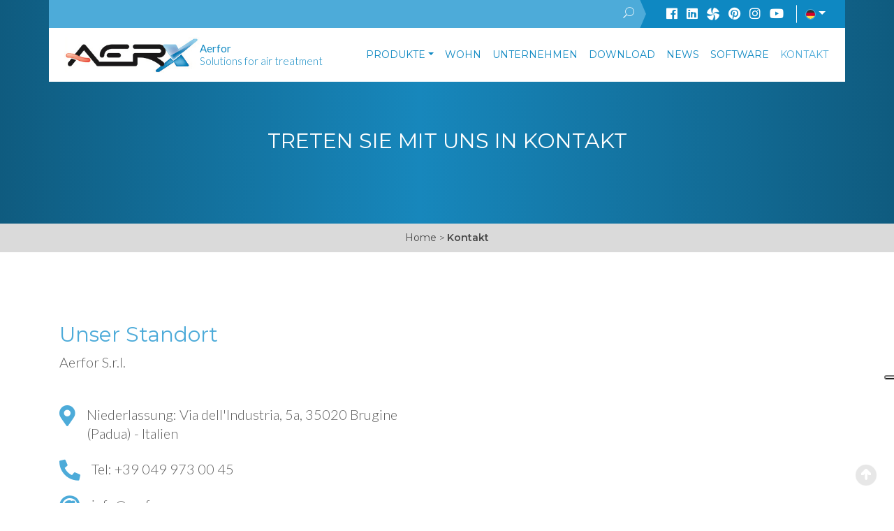

--- FILE ---
content_type: text/html; charset=UTF-8
request_url: https://aerfor.com/de/kontakt
body_size: 10485
content:
<!DOCTYPE html>
<html lang="de">
<head>
  <meta charset="UTF-8">
  <meta http-equiv="X-UA-Compatible" content="IE=edge">
  <meta name="viewport" content="width=device-width, initial-scale=1">
  <meta name="description" content="">
  <meta name="author" content="">
  <title> Kontakt </title>

    <meta name="p:domain_verify" content="d20acd0d853845abf35634e6a82cc8f1"/>
  
  <!-- Favicon -->
  <link rel="apple-touch-icon" sizes="57x57" href="https://aerfor.com/images/favicon/apple-icon-57x57.png">
  <link rel="apple-touch-icon" sizes="60x60" href="https://aerfor.com/images/favicon/apple-icon-60x60.png">
  <link rel="apple-touch-icon" sizes="72x72" href="https://aerfor.com/images/favicon/apple-icon-72x72.png">
  <link rel="apple-touch-icon" sizes="76x76" href="https://aerfor.com/images/favicon/apple-icon-76x76.png">
  <link rel="apple-touch-icon" sizes="114x114" href="https://aerfor.com/images/favicon/apple-icon-114x114.png">
  <link rel="apple-touch-icon" sizes="120x120" href="https://aerfor.com/images/favicon/apple-icon-120x120.png">
  <link rel="apple-touch-icon" sizes="144x144" href="https://aerfor.com/images/favicon/apple-icon-144x144.png">
  <link rel="apple-touch-icon" sizes="152x152" href="https://aerfor.com/images/favicon/apple-icon-152x152.png">
  <link rel="apple-touch-icon" sizes="180x180" href="https://aerfor.com/images/favicon/apple-icon-180x180.png">
  <link rel="icon" type="image/png" sizes="192x192"  href="https://aerfor.com/images/favicon/android-icon-192x192.png">
  <link rel="icon" type="image/png" sizes="32x32" href="https://aerfor.com/images/favicon/favicon-32x32.png">
  <link rel="icon" type="image/png" sizes="96x96" href="https://aerfor.com/images/favicon/favicon-96x96.png">
  <link rel="icon" type="image/png" sizes="16x16" href="https://aerfor.com/images/favicon/favicon-16x16.png">
  <link rel="manifest" href="https://aerfor.com/images/favicon/manifest.json">
  <meta name="msapplication-TileColor" content="#ffffff">
  <meta name="msapplication-TileImage" content="https://aerfor.com/images/favicon/ms-icon-144x144.png">
  <meta name="theme-color" content="#ffffff">

  <!-- Bootstrap -->
  <link href="https://aerfor.com/css/bootstrap/bootstrap.css?1" rel='stylesheet' type='text/css'>

  <!-- CSS -->
  <link href="https://aerfor.com/css/flexslider2/flexslider.css" rel='stylesheet' type='text/css'>
  <link href="https://aerfor.com/fancybox/jquery.fancybox.min.css" rel='stylesheet' type='text/css'>

  <link href="https://unpkg.com/aos@2.3.1/dist/aos.css" rel="stylesheet">
  <!-- Custom -->
  <link href="https://aerfor.com/css/style.css?1.34" rel='stylesheet' type='text/css'>
  <link href="https://aerfor.com/css/responsive.css?1.34" rel='stylesheet' type='text/css'>

  <script src="https://ajax.googleapis.com/ajax/libs/jquery/1.11.3/jquery.min.js"></script>
  <script lang="de" root="https://aerfor.com" src="https://aerfor.com/js/script.js?v=1.1" id="scriptFile"></script>

  <script type="text/javascript" src="https://aerfor.com/js/jquery-2.1.4.min.js"></script>
  <script type="text/javascript" src="https://aerfor.com/js/jquery-ui.js"></script>

<script type="text/javascript">
var _iub = _iub || [];
_iub.csConfiguration = {"askConsentAtCookiePolicyUpdate":true,"countryDetection":true,"enableFadp":true,"enableLgpd":true,"enableUspr":true,"floatingPreferencesButtonDisplay":"anchored-center-right","lgpdAppliesGlobally":false,"perPurposeConsent":true,"siteId":2470000,"whitelabel":false,"cookiePolicyId":30324644,"banner":{"acceptButtonDisplay":true,"closeButtonRejects":true,"customizeButtonDisplay":true,"explicitWithdrawal":true,"listPurposes":true,"ownerName":"Aerfor","position":"float-center","rejectButtonDisplay":true,"showPurposesToggles":true,"showTotalNumberOfProviders":true}};
_iub.csLangConfiguration = {
  "it": { "cookiePolicyId": 30324644 },
  "en-GB": { "cookiePolicyId": 18584954 },
  "de": { "cookiePolicyId": 18584954 }
};
</script>
<script type="text/javascript" src="//cs.iubenda.com/sync/2470000.js"></script>
<script type="text/javascript" src="//cdn.iubenda.com/cs/gpp/stub.js"></script>
<script type="text/javascript" src="//cdn.iubenda.com/cs/iubenda_cs.js" charset="UTF-8" async></script>

  <!-- Google tag (gtag.js) con iubenda e Consent Mode v2 -->
  <script 
  type="text/plain" 
  class="_iub_cs_activate" 
  data-iub-purposes="4" 
  async 
  src="https://www.googletagmanager.com/gtag/js?id=G-2R1PD7CWDF">
  </script>

  <script 
  type="text/plain" 
  class="_iub_cs_activate" 
  data-iub-purposes="4">

  window.dataLayer = window.dataLayer || [];
  function gtag(){dataLayer.push(arguments);}

  // Imposta default: tutto "denied" prima del consenso
  gtag('consent', 'default', {
    'ad_storage': 'denied',
    'ad_user_data': 'denied',
    'ad_personalization': 'denied',
    'analytics_storage': 'denied'
  });

  // Attiva GA solo dopo consenso iubenda
  gtag('js', new Date());
  gtag('config', 'G-2R1PD7CWDF');

  </script>

  <script>
    // Quando iubenda aggiorna il consenso, aggiorna il Consent Mode
    document.addEventListener('iubenda_consent_given', function() {
      if (_iub.cs.api.isPurposeAccepted(4)) { 
        gtag('consent', 'update', {
          'analytics_storage': 'granted'
        });
      }
    });
  </script>

</head>

<body>
  <a href="javascript:void(0)" class="scrollup" style="display: inline;">Scroll</a>

  
  <header>
    <div class="container bg-blue">
      <div class="row">
        <div class="col-sm-6 col-md-7 col-lg-8 col-xl-9 bg-light-blue polygon-1 small-screen-src">
          <div class="ricerca">
            <a href="#search"><i class="pe-7s-search icon-flipped"></i></a>
          </div>
        </div>
        <div class="col-sm-6 col-md-5 col-lg-4 col-xl-3 d-flex align-items-center small-screen-social">
          <div class="box-social">
            <ul class="list-inline">
              <li class="list-inline-item"><a rel="noopener nofollow" href="https://www.facebook.com/aerfor" target="_blank" title="facebook"><i class="fab fa-facebook"></i></a></li>
              <li class="list-inline-item"><a rel="noopener nofollow" href="https://www.linkedin.com/company/aerfor-srl/" target="_blank" title="linkedin"><i class="fab fa-linkedin"></i></a></li>
              <li class="list-inline-item"><a rel="noopener" href="https://www.expoclima.net/exp/aerfor_srl.htm" target="_blank" title="expoclima"><span class="expoclima"></span></a></li>
              <li class="list-inline-item"><a rel="noopener nofollow" href="https://www.pinterest.it/redfr74" target="_blank" title="pinterest"><i class="fab fa-pinterest"></i></a></li>
              <li class="list-inline-item"><a rel="noopener nofollow" href="https://www.instagram.com/aerfor_srl" target="_blank" title="instagram"><i class="fab fa-instagram"></i></a></li>
              <li class="list-inline-item"><a rel="noopener nofollow" href="https://www.youtube.com/@aerforsrl7319/playlists" target="_blank" title="youtube"><i class="fab fa-youtube"></i></a></li>
            </ul>
          </div>

          <div class="dropdown lingue">
            <a class="btn dropdown-toggle float-md-right" href="#" role="button" id="dropdownLingue" data-toggle="dropdown" aria-haspopup="true" aria-expanded="false"><img src="https://aerfor.com/images/de.svg" alt="de"></a>
    
            <div class="dropdown-menu" aria-labelledby="dropdownLingue">
              <a class="dropdown-item" href="https://aerfor.com/contatti"><img src="https://aerfor.com/images/it.svg" alt="It">It</a>
              <a class="dropdown-item" href="https://aerfor.com/en/contact"><img src="https://aerfor.com/images/en.svg" alt="En">En</a>
              <a class="dropdown-item" href="https://aerfor.com/de/kontakt"><img src="https://aerfor.com/images/de.svg" alt="De">De</a>
              <a class="dropdown-item" href="https://aerfor.com/fr/contacts"><img src="https://aerfor.com/images/fr.svg" alt="Fr">Fr</a>
              <a class="dropdown-item" href="https://aerfor.com/es/contactos"><img src="https://aerfor.com/images/es.svg" alt="Es">Es</a>
            </div>
          </div>
          
        </div>
      </div>
    </div>
    <div class="container">
      <div class="row no-gutters">
        <div class="col-md-12">
          <nav class="navbar navbar-expand-lg navbar-light">
            <a class="navbar-brand" href="https://aerfor.com/de"><img src="https://aerfor.com/images/aerfor-logo.jpg" alt="Aerfor"></a>
            <p class="claim"><strong>Aerfor</strong><br>Solutions for air treatment</p>
            <button class="navbar-toggler" type="button" data-toggle="collapse" data-target="#navigazione" aria-controls="navigazione" aria-expanded="false" aria-label="Toggle navigation">
              <i class="fas fa-bars"></i>
            </button>
            <div class="collapse navbar-collapse justify-content-end" id="navigazione">
              <div class="navbar-nav">
                <li class="nav-item dropdown">
                  <a class="nav-link dropdown-toggle " data-toggle="dropdown" href="javascript:void(0)" role="button" aria-haspopup="true" aria-expanded="false">Produkte</a>
                  <div class="dropdown-menu">
                                        <a class="dropdown-item " href="https://aerfor.com/de/geblasekonvektoren">Gebläsekonvektoren</a>
                                        <a class="dropdown-item " href="https://aerfor.com/de/kontrollierte-wohnraumluftung">Kontrollierte Wohnraumlüftung</a>
                                        <a class="dropdown-item " href="https://aerfor.com/de/kanalgerate">Kanalgeräte</a>
                                        <a class="dropdown-item " href="https://aerfor.com/de/thermostate">Thermostate</a>
                                      </div>
                </li>
                              
                                                <a class="nav-item nav-link " href="https://aerfor.com/de/wohn">Wohn</a>
                                              
                                                <a class="nav-item nav-link " href="https://aerfor.com/de/unternehmen">Unternehmen</a>
                                              
                                                <a class="nav-item nav-link " href="https://aerfor.com/de/download">Download</a>
                                              
                                                <a class="nav-item nav-link " href="https://aerfor.com/de/news">News</a>
                                              
                                                <a class="nav-item nav-link " href="https://aerfor.com/de/software">Software</a>
                                              
                                                <a class="nav-item nav-link  active " href="https://aerfor.com/de/kontakt">Kontakt</a>
                                                              </div>
            </div>
          </nav>
        </div>
      </div>
    </div>
  </header>

  <main role="main">

    <div id="search">
      <div class="search-area d-flex align-items-center justify-content-center">
        <button type="button" class="close"></button>
        <form id="form1" class="search-area-form" role="search" method="get" action="https://aerfor.com/de/search/products">
          <div class="form-group position-relative">
            <input type="search" value="" name="search" placeholder="Produkt suchen" class="search-area-input">
            <button type="submit" onclick="submitta('form1')" class="btn search-area-button" title="cerca"></button>
          </div>
        </form>
      </div>
    </div>
<section class="header-internal-blue">
  <div class="header-caption">
    <div class="container">
      <div class="row">
        <div class="offset-md-2 col-md-8 text-center p-capitalize" data-aos="fade-up">
          <h1>Treten Sie Mit Uns In Kontakt
</h1>
        </div>
      </div>
    </div>
  </div>
</section>

<nav aria-label="breadcrumb" class="sec-breadcrumb bg-grey d-flex justify-content-sm-center">
  <ol class="breadcrumb">
    <li class="breadcrumb-item"><a href="https://aerfor.com/de">Home</a></li>
    <li class="breadcrumb-item active" aria-current="page">Kontakt</li>
  </ol>
</nav>

<section>
  <div class="container">
    <div class="row">
      <div class="col-md-6 p-mb-3 contact-us mb-3">
        <div class="row">
          <div class="col-sm-12 mb-4">
            <h2>Unser Standort
</h2>
            <p>Aerfor S.r.l.</p>
          </div>
        </div>
                <p><i class="t-light-blue fas fa-map-marker-alt float-sm-left mr-2"></i> Niederlassung: Via dell'Industria, 5a, 35020 Brugine (Padua) - Italien</p>
        <p><i class="t-light-blue fas fa-phone icon-flipped float-sm-left mr-2"></i> Tel: +39 049 973 00 45</p>
        <p><i class="t-light-blue fas fa-at float-sm-left mr-2"></i> info@aerfor.com</p>
        <p><i class="t-light-blue fas fa-history float-sm-left mr-2"></i> 
        Wir sind von Montag bis Freitag von 8 bis 12 Uhr und von 13 bis 17 Uhr geöffnet.
        </p>
      </div>
      <div class="col-md-6 text-center" data-aos="fade-left">
        <iframe class="_iub_cs_activate" data-iub-purposes="3" src="https://aerfor.com/iubenda/iframe.php" suppressedsrc="https://www.google.com/maps/embed?pb=!1m18!1m12!1m3!1d2806.0382680939715!2d11.995059515800522!3d45.30765257909935!2m3!1f0!2f0!3f0!3m2!1i1024!2i768!4f13.1!3m3!1m2!1s0x477ec1a33db245ff%3A0x9fad2e6e53cf4983!2sAerfor+srl!5e0!3m2!1sen!2sit!4v1547224108966" width="100%" height="380" frameborder="0" style="border:0" allowfullscreen></iframe>
      </div>
    </div>
  </div>
</section>

<section class="pol-image bg-dark-grey form-dark">
  <div class="container">
    <div class="row">
      <div class="col-md-12 text-center">
        <h2>Anfrage Informationen</h2>
      </div>
      <div class="col-md-12 mt-5" data-aos="fade-up"> 
        <script>
function setLabelCf(value){
      
  	if( value == "private" ){
    	$("#ragione_sociale").hide();
    	$("#partita_iva").hide();
    	$("#cf").show();
  	}
  	else{
    	$("#ragione_sociale").show();
    	$("#partita_iva").show();
    	$("#cf").hide();
  	}

}
</script>


<form id="form_form_contatti" action="https://aerfor.com/formrequest/Zm9ybV9jb250YXR0aQ==" enctype="multipart/form-data" method="POST">

	<input name="_token" type="hidden" value="ZrCo8DyfqBMa8h6Fsygw1pBZ5X0tma5B8RPch4In">
	
	<input type="hidden" name="title" value="Kontakt">
	<input type="hidden" name="url" value="https://aerfor.com/de/kontakt">
	<input type="hidden" name="type" value="Pages">
	<input type="hidden" name="page_id" value="12">
		
		<div class="row">
	
		
								<div class="col-sm-6 col-md-6 offset-lg-1 col-lg-3">
					
		
												<input class="form-control" type="text" name="nome" id="nome" placeholder="Vorname  *">
							
			
			
			
			
			
				</div>
		
	
		
								<div class="col-sm-6 col-md-6 offset-lg-1 col-lg-3">
					
		
												<input class="form-control" type="text" name="cognome" id="cognome" placeholder="Nachname *">
							
			
			
			
			
			
				</div>
		
	
		
								<div class="col-sm-6 col-md-6 offset-lg-1 col-lg-3">
					
		
												<input class="form-control" type="text" name="citta" id="citta" placeholder="Stadt  *">
							
			
			
			
			
			
				</div>
		
	
		
								<div class="col-sm-6 col-md-6 offset-lg-1 col-lg-3">
					
		
												<input class="form-control" type="text" name="professione" id="professione" placeholder="Beruf *">
							
			
			
			
			
			
				</div>
		
	
		
								<div class="col-sm-6 col-md-6 offset-lg-1 col-lg-3">
					
		
												<input class="form-control" type="text" name="tel" id="tel" placeholder="Telefon ">
							
			
			
			
			
			
				</div>
		
	
		
		
								<div class="col-sm-6 col-md-6 offset-lg-1 col-lg-3">
					
			
							<input class="form-control" type="text" id="email"  name="email" placeholder="Email *">
			
			
			
			
			
				</div>
		
	
		
								<div class="col-sm-6 col-md-6 offset-lg-1 col-lg-3">
					
		
			
			
			
							<select class="form-control" name="comecihaiconosciuti">
					<option value="" selected="selected">Wie Sie uns kennengelernt haben...*</option>
																<option value="Internet">Internet</option>
																<option value="Social network">Soziales Netzwerk</option>
																<option value="Fiere">Ausstellungen</option>
																<option value="Passaparola">Mundpropaganda / Ich bin bereits Kunde/Kundin</option>
																<option value="Installatori">Installateure</option>
																<option value="Architetti">Architekten</option>
																<option value="Altro">Mehr</option>
									</select>
			
			
			
				</div>
		
	
		
								<div class="col-sm-6 col-md-6 offset-lg-1 col-lg-3">
					
		
												<select name="nazione" 
		onchange="if(this.value != 'Italy'){ $('#province').hide(); $('#state').hide(); } 
				  else{ $('#province').show(); $('#state').show(); }" 
		class="form-control pull-left">
<option value="" selected="selected">Land *</option>
<option value="Afganistan">Afghanistan</option>
<option value="Albania">Albania</option>
<option value="Algeria">Algeria</option>
<option value="American Samoa">American Samoa</option>
<option value="Andorra">Andorra</option>
<option value="Angola">Angola</option>
<option value="Anguilla">Anguilla</option>
<option value="Antigua &amp; Barbuda">Antigua &amp; Barbuda</option>
<option value="Argentina">Argentina</option>
<option value="Armenia">Armenia</option>
<option value="Aruba">Aruba</option>
<option value="Australia">Australia</option>
<option value="Austria">Austria</option>
<option value="Azerbaijan">Azerbaijan</option>
<option value="Bahamas">Bahamas</option>
<option value="Bahrain">Bahrain</option>
<option value="Bangladesh">Bangladesh</option>
<option value="Barbados">Barbados</option>
<option value="Belarus">Belarus</option>
<option value="Belgium">Belgium</option>
<option value="Belize">Belize</option>
<option value="Benin">Benin</option>
<option value="Bermuda">Bermuda</option>
<option value="Bhutan">Bhutan</option>
<option value="Bolivia">Bolivia</option>
<option value="Bonaire">Bonaire</option>
<option value="Bosnia &amp; Herzegovina">Bosnia &amp; Herzegovina</option>
<option value="Botswana">Botswana</option>
<option value="Brazil">Brazil</option>
<option value="British Indian Ocean Ter">British Indian Ocean Ter</option>
<option value="Brunei">Brunei</option>
<option value="Bulgaria">Bulgaria</option>
<option value="Burkina Faso">Burkina Faso</option>
<option value="Burundi">Burundi</option>
<option value="Cambodia">Cambodia</option>
<option value="Cameroon">Cameroon</option>
<option value="Canada">Canada</option>
<option value="Canary Islands">Canary Islands</option>
<option value="Cape Verde">Cape Verde</option>
<option value="Cayman Islands">Cayman Islands</option>
<option value="Central African Republic">Central African Republic</option>
<option value="Chad">Chad</option>
<option value="Channel Islands">Channel Islands</option>
<option value="Chile">Chile</option>
<option value="China">China</option>
<option value="Christmas Island">Christmas Island</option>
<option value="Cocos Island">Cocos Island</option>
<option value="Colombia">Colombia</option>
<option value="Comoros">Comoros</option>
<option value="Congo">Congo</option>
<option value="Cook Islands">Cook Islands</option>
<option value="Costa Rica">Costa Rica</option>
<option value="Cote DIvoire">Cote D'Ivoire</option>
<option value="Croatia">Croatia</option>
<option value="Cuba">Cuba</option>
<option value="Curaco">Curacao</option>
<option value="Cyprus">Cyprus</option>
<option value="Czech Republic">Czech Republic</option>
<option value="Denmark">Denmark</option>
<option value="Djibouti">Djibouti</option>
<option value="Dominica">Dominica</option>
<option value="Dominican Republic">Dominican Republic</option>
<option value="East Timor">East Timor</option>
<option value="Ecuador">Ecuador</option>
<option value="Egypt">Egypt</option>
<option value="El Salvador">El Salvador</option>
<option value="Equatorial Guinea">Equatorial Guinea</option>
<option value="Eritrea">Eritrea</option>
<option value="Estonia">Estonia</option>
<option value="Ethiopia">Ethiopia</option>
<option value="Falkland Islands">Falkland Islands</option>
<option value="Faroe Islands">Faroe Islands</option>
<option value="Fiji">Fiji</option>
<option value="Finland">Finland</option>
<option value="France">France</option>
<option value="French Guiana">French Guiana</option>
<option value="French Polynesia">French Polynesia</option>
<option value="French Southern Ter">French Southern Ter</option>
<option value="Gabon">Gabon</option>
<option value="Gambia">Gambia</option>
<option value="Georgia">Georgia</option>
<option value="Germany">Germany</option>
<option value="Ghana">Ghana</option>
<option value="Gibraltar">Gibraltar</option>
<option value="Great Britain">Great Britain</option>
<option value="Greece">Greece</option>
<option value="Greenland">Greenland</option>
<option value="Grenada">Grenada</option>
<option value="Guadeloupe">Guadeloupe</option>
<option value="Guam">Guam</option>
<option value="Guatemala">Guatemala</option>
<option value="Guinea">Guinea</option>
<option value="Guyana">Guyana</option>
<option value="Haiti">Haiti</option>
<option value="Hawaii">Hawaii</option>
<option value="Honduras">Honduras</option>
<option value="Hong Kong">Hong Kong</option>
<option value="Hungary">Hungary</option>
<option value="Iceland">Iceland</option>
<option value="India">India</option>
<option value="Indonesia">Indonesia</option>
<option value="Iran">Iran</option>
<option value="Iraq">Iraq</option>
<option value="Ireland">Ireland</option>
<option value="Isle of Man">Isle of Man</option>
<option value="Israel">Israel</option>
<option value="Italy">Italy</option>
<option value="Jamaica">Jamaica</option>
<option value="Japan">Japan</option>
<option value="Jordan">Jordan</option>
<option value="Kazakhstan">Kazakhstan</option>
<option value="Kenya">Kenya</option>
<option value="Kiribati">Kiribati</option>
<option value="Korea North">Korea North</option>
<option value="Korea Sout">Korea South</option>
<option value="Kuwait">Kuwait</option>
<option value="Kyrgyzstan">Kyrgyzstan</option>
<option value="Laos">Laos</option>
<option value="Latvia">Latvia</option>
<option value="Lebanon">Lebanon</option>
<option value="Lesotho">Lesotho</option>
<option value="Liberia">Liberia</option>
<option value="Libya">Libya</option>
<option value="Liechtenstein">Liechtenstein</option>
<option value="Lithuania">Lithuania</option>
<option value="Luxembourg">Luxembourg</option>
<option value="Macau">Macau</option>
<option value="Macedonia">Macedonia</option>
<option value="Madagascar">Madagascar</option>
<option value="Malaysia">Malaysia</option>
<option value="Malawi">Malawi</option>
<option value="Maldives">Maldives</option>
<option value="Mali">Mali</option>
<option value="Malta">Malta</option>
<option value="Marshall Islands">Marshall Islands</option>
<option value="Martinique">Martinique</option>
<option value="Mauritania">Mauritania</option>
<option value="Mauritius">Mauritius</option>
<option value="Mayotte">Mayotte</option>
<option value="Mexico">Mexico</option>
<option value="Midway Islands">Midway Islands</option>
<option value="Moldova">Moldova</option>
<option value="Monaco">Monaco</option>
<option value="Mongolia">Mongolia</option>
<option value="Montserrat">Montserrat</option>
<option value="Morocco">Morocco</option>
<option value="Mozambique">Mozambique</option>
<option value="Myanmar">Myanmar</option>
<option value="Nambia">Nambia</option>
<option value="Nauru">Nauru</option>
<option value="Nepal">Nepal</option>
<option value="Netherland Antilles">Netherland Antilles</option>
<option value="Netherlands">Netherlands (Holland, Europe)</option>
<option value="Nevis">Nevis</option>
<option value="New Caledonia">New Caledonia</option>
<option value="New Zealand">New Zealand</option>
<option value="Nicaragua">Nicaragua</option>
<option value="Niger">Niger</option>
<option value="Nigeria">Nigeria</option>
<option value="Niue">Niue</option>
<option value="Norfolk Island">Norfolk Island</option>
<option value="Norway">Norway</option>
<option value="Oman">Oman</option>
<option value="Pakistan">Pakistan</option>
<option value="Palau Island">Palau Island</option>
<option value="Palestine">Palestine</option>
<option value="Panama">Panama</option>
<option value="Papua New Guinea">Papua New Guinea</option>
<option value="Paraguay">Paraguay</option>
<option value="Peru">Peru</option>
<option value="Phillipines">Philippines</option>
<option value="Pitcairn Island">Pitcairn Island</option>
<option value="Poland">Poland</option>
<option value="Portugal">Portugal</option>
<option value="Puerto Rico">Puerto Rico</option>
<option value="Qatar">Qatar</option>
<option value="Republic of Montenegro">Republic of Montenegro</option>
<option value="Republic of Serbia">Republic of Serbia</option>
<option value="Reunion">Reunion</option>
<option value="Romania">Romania</option>
<option value="Russia">Russia</option>
<option value="Rwanda">Rwanda</option>
<option value="St Barthelemy">St Barthelemy</option>
<option value="St Eustatius">St Eustatius</option>
<option value="St Helena">St Helena</option>
<option value="St Kitts-Nevis">St Kitts-Nevis</option>
<option value="St Lucia">St Lucia</option>
<option value="St Maarten">St Maarten</option>
<option value="St Pierre &amp; Miquelon">St Pierre &amp; Miquelon</option>
<option value="St Vincent &amp; Grenadines">St Vincent &amp; Grenadines</option>
<option value="Saipan">Saipan</option>
<option value="Samoa">Samoa</option>
<option value="Samoa American">Samoa American</option>
<option value="San Marino">San Marino</option>
<option value="Sao Tome &amp; Principe">Sao Tome &amp; Principe</option>
<option value="Saudi Arabia">Saudi Arabia</option>
<option value="Senegal">Senegal</option>
<option value="Serbia">Serbia</option>
<option value="Seychelles">Seychelles</option>
<option value="Sierra Leone">Sierra Leone</option>
<option value="Singapore">Singapore</option>
<option value="Slovakia">Slovakia</option>
<option value="Slovenia">Slovenia</option>
<option value="Solomon Islands">Solomon Islands</option>
<option value="Somalia">Somalia</option>
<option value="South Africa">South Africa</option>
<option value="Spain">Spain</option>
<option value="Sri Lanka">Sri Lanka</option>
<option value="Sudan">Sudan</option>
<option value="Suriname">Suriname</option>
<option value="Swaziland">Swaziland</option>
<option value="Sweden">Sweden</option>
<option value="Switzerland">Switzerland</option>
<option value="Syria">Syria</option>
<option value="Tahiti">Tahiti</option>
<option value="Taiwan">Taiwan</option>
<option value="Tajikistan">Tajikistan</option>
<option value="Tanzania">Tanzania</option>
<option value="Thailand">Thailand</option>
<option value="Togo">Togo</option>
<option value="Tokelau">Tokelau</option>
<option value="Tonga">Tonga</option>
<option value="Trinidad &amp; Tobago">Trinidad &amp; Tobago</option>
<option value="Tunisia">Tunisia</option>
<option value="Turkey">Turkey</option>
<option value="Turkmenistan">Turkmenistan</option>
<option value="Turks &amp; Caicos Is">Turks &amp; Caicos Is</option>
<option value="Tuvalu">Tuvalu</option>
<option value="Uganda">Uganda</option>
<option value="Ukraine">Ukraine</option>
<option value="United Arab Erimates">United Arab Emirates</option>
<option value="United Kingdom">United Kingdom</option>
<option value="United States of America">United States of America</option>
<option value="Uraguay">Uruguay</option>
<option value="Uzbekistan">Uzbekistan</option>
<option value="Vanuatu">Vanuatu</option>
<option value="Vatican City State">Vatican City State</option>
<option value="Venezuela">Venezuela</option>
<option value="Vietnam">Vietnam</option>
<option value="Virgin Islands (Brit)">Virgin Islands (Brit)</option>
<option value="Virgin Islands (USA)">Virgin Islands (USA)</option>
<option value="Wake Island">Wake Island</option>
<option value="Wallis &amp; Futana Is">Wallis &amp; Futana Is</option>
<option value="Yemen">Yemen</option>
<option value="Zaire">Zaire</option>
<option value="Zambia">Zambia</option>
<option value="Zimbabwe">Zimbabwe</option>
</select>							
			
			
			
			
			
				</div>
		
	
		
								<div class="col-sm-6 col-md-6 offset-lg-1 col-lg-3">
					
		
												<select name="provincia" id="province" class="form-control pull-left provincia-select">
	<option value="" selected="selected">Provinz *</option>	
	<option value="ag">Agrigento</option>
	<option value="al">Alessandria</option>
	<option value="an">Ancona</option>
	<option value="ao">Aosta</option>
	<option value="ar">Arezzo</option>
	<option value="ap">Ascoli Piceno</option>
	<option value="at">Asti</option>
	<option value="av">Avellino</option>
	<option value="ba">Bari</option>
	<option value="bt">Barletta-Andria-Trani</option>
	<option value="bl">Belluno</option>
	<option value="bn">Benevento</option>
	<option value="bg">Bergamo</option>
	<option value="bi">Biella</option>
	<option value="bo">Bologna</option>
	<option value="bz">Bolzano</option>
	<option value="bs">Brescia</option>
	<option value="br">Brindisi</option>
	<option value="ca">Cagliari</option>
	<option value="cl">Caltanissetta</option>
	<option value="cb">Campobasso</option>
	<option value="ci">Carbonia-iglesias</option>
	<option value="ce">Caserta</option>
	<option value="ct">Catania</option>
	<option value="cz">Catanzaro</option>
	<option value="ch">Chieti</option>
	<option value="co">Como</option>
	<option value="cs">Cosenza</option>
	<option value="cr">Cremona</option>
	<option value="kr">Crotone</option>
	<option value="cn">Cuneo</option>
	<option value="en">Enna</option>
	<option value="fm">Fermo</option>
	<option value="fe">Ferrara</option>
	<option value="fi">Firenze</option>
	<option value="fg">Foggia</option>
	<option value="fc">Forl&igrave;-Cesena</option>
	<option value="fr">Frosinone</option>
	<option value="ge">Genova</option>
	<option value="go">Gorizia</option>
	<option value="gr">Grosseto</option>
	<option value="im">Imperia</option>
	<option value="is">Isernia</option>
	<option value="sp">La spezia</option>
	<option value="aq">L'aquila</option>
	<option value="lt">Latina</option>
	<option value="le">Lecce</option>
	<option value="lc">Lecco</option>
	<option value="li">Livorno</option>
	<option value="lo">Lodi</option>
	<option value="lu">Lucca</option>
	<option value="mc">Macerata</option>
	<option value="mn">Mantova</option>
	<option value="ms">Massa-Carrara</option>
	<option value="mt">Matera</option>
	<option value="vs">Medio Campidano</option>
	<option value="me">Messina</option>
	<option value="mi">Milano</option>
	<option value="mo">Modena</option>
	<option value="mb">Monza e della Brianza</option>
	<option value="na">Napoli</option>
	<option value="no">Novara</option>
	<option value="nu">Nuoro</option>
	<option value="og">Ogliastra</option>
	<option value="ot">Olbia-Tempio</option>
	<option value="or">Oristano</option>
	<option value="pd">Padova</option>
	<option value="pa">Palermo</option>
	<option value="pr">Parma</option>
	<option value="pv">Pavia</option>
	<option value="pg">Perugia</option>
	<option value="pu">Pesaro e Urbino</option>
	<option value="pe">Pescara</option>
	<option value="pc">Piacenza</option>
	<option value="pi">Pisa</option>
	<option value="pt">Pistoia</option>
	<option value="pn">Pordenone</option>
	<option value="pz">Potenza</option>
	<option value="po">Prato</option>
	<option value="rg">Ragusa</option>
	<option value="ra">Ravenna</option>
	<option value="rc">Reggio di Calabria</option>
	<option value="re">Reggio nell'Emilia</option>
	<option value="ri">Rieti</option>
	<option value="rn">Rimini</option>
	<option value="rm">Roma</option>
	<option value="ro">Rovigo</option>
	<option value="sa">Salerno</option>
	<option value="ss">Sassari</option>
	<option value="sv">Savona</option>
	<option value="si">Siena</option>
	<option value="sr">Siracusa</option>
	<option value="so">Sondrio</option>
	<option value="ta">Taranto</option>
	<option value="te">Teramo</option>
	<option value="tr">Terni</option>
	<option value="to">Torino</option>
	<option value="tp">Trapani</option>
	<option value="tn">Trento</option>
	<option value="tv">Treviso</option>
	<option value="ts">Trieste</option>
	<option value="ud">Udine</option>
	<option value="va">Varese</option>
	<option value="ve">Venezia</option>
	<option value="vb">Verbano-Cusio-Ossola</option>
	<option value="vc">Vercelli</option>
	<option value="vr">Verona</option>
	<option value="vv">Vibo valentia</option>
	<option value="vi">Vicenza</option>
	<option value="vt">Viterbo</option>
</select>							
			
			
			
			
			
				</div>
		
	
		
		
		
			
			
									<div class="col-sm-6 col-md-6 offset-lg-1 col-lg-7">
							<textarea class="form-control" name="messaggio" rows="3" placeholder="Nachricht *"></textarea>
			</div>
			
			
			
			
		
					<div class="col-sm-12 offset-lg-1 col-lg-9">
			<div class="form-group form-check type-check">
				<input type="checkbox" class="form-check-input" id="privacy-chek" name="privacy">
				<label class="label form-check-label lbl_filter" for="privacy-chek">* Privacy Policy (<a style="color: rgb(255, 255, 255); text-decoration: underline;" href="https://aerfor.com/de/privacy-policy" target="_blank">Rechtsvorschriften</a>)</label>
			</div>
		</div>
		
				<div class="col-sm-12 col-md-12  offset-lg-1 col-lg-9 ">
			<div class="form-group form-check type-check">
				<input value="1" type="checkbox" class="form-check-input" id="nl_chek_form_contatti" name="consenso_newsletter">
				<label class="label form-check-label lbl_filter" for="nl_chek_form_contatti">Ich bitte um die Zusendung Ihres Newsletters</label>
			</div>
		</div>		
				
				<div class="col-sm-12 offset-lg-1 col-lg-9 d-flex">
			<a href="javascript:void(0)" role="button" class="btn btn-primary" onclick="submitta('form_form_contatti');">Senden</a>
		</div>
				
						<div class="col-sm-12 offset-lg-1 col-lg-9">
					<div style="transform: scale(0.67); -webkit-transform: scale(0.67); transform-origin: 0 0; -webkit-transform-origin: 0 0; margin-top: 15px;" id="recaptchaform_contatti"></div>
		</div>
		
	</div>

		<div class="row">
		<div class="col-12  text-lg-center pb-3 ">
			<p style="font-size: 15px; line-height: 1;">Sollten Sie Schwierigkeiten beim Absenden des Formulars haben, verwenden Sie bitte einen anderen Browser.</p>
		</div>
	</div>
</form>

<div class="row">
		<div class="col-sm-12 col-md-12 offset-lg-1 col-lg-11 mb-5" style="list-style: none;" id="errors_form_contatti"></div>
	</div>

<script>
	psubmit_form("form_form_contatti", "errors_form_contatti", null, null, function(data) {

		data = JSON.parse(data);	
		$("#errors_form_contatti").html(data.html);
		grecaptcha.reset(recaptchaform_contatti);

	});
</script>            
      </div>
    </div>
  </div>
</section>

<footer>
      <div class="container-fluid aer-menu">
        <div class="row">
          <div class="col-md-12 col-lg-5 offset-xl-1 col-xl-3">
            <h3>Site map</h3>
            <div class="row">
              <div class="col col-sm-6 fade-in">
                <ul class="menu-footer">
                  <li><a href="https://aerfor.com/de">Home</a></li>
                                    <li><a href="https://aerfor.com/de/wohn">Wohn</a></li>
                                    <li><a href="https://aerfor.com/de/unternehmen">Unternehmen</a></li>
                                    <li><a href="https://aerfor.com/de/download">Download</a></li>
                                    <li><a href="https://aerfor.com/de/news">News</a></li>
                                    <li><a href="https://aerfor.com/de/software">Software</a></li>
                                    <li><a href="https://aerfor.com/de/kontakt">Kontakt</a></li>
                                                    </ul>
              </div>
              <div class="col col-sm-6 fade-in">
                <ul class="menu-footer">
                                    <li><a href="https://aerfor.com/de/geblasekonvektoren">Gebläsekonvektoren</a></li>
                                    <li><a href="https://aerfor.com/de/kontrollierte-wohnraumluftung">Kontrollierte Wohnraumlüftung</a></li>
                                    <li><a href="https://aerfor.com/de/kanalgerate">Kanalgeräte</a></li>
                                    <li><a href="https://aerfor.com/de/thermostate">Thermostate</a></li>
                                  </ul>
              </div>
            </div>
          </div>
                    <div class="col-sm-12 offset-lg-3 col-lg-4 fade-in">
            <h3>Contatti</h3>
            <ul class="info-footer">
              <li>Aerfor S.r.l.</li>
                            <li>Niederlassung: Via dell'Industria, 5a, 35020 Brugine (Padua) - Italien</li>
              <li><a href="tel:+390499730045">Tel +39 049 973 00 45</a></li>
              <li><a href="mailto:info@aerfor.com">info@aerfor.com</a></li>
            </ul>
            <ul class="list-inline">
              <li class="list-inline-item"><a rel="noopener nofollow" href="https://www.facebook.com/aerfor" target="_blank" title="facebook"><i class="fab fa-facebook"></i></a></li>
              <li class="list-inline-item"><a rel="noopener nofollow" href="https://www.linkedin.com/company/aerfor-srl/" target="_blank" title="linkedin"><i class="fab fa-linkedin"></i></a></li>
              <li class="list-inline-item"><a rel="noopener" href="https://www.expoclima.net/exp/aerfor_srl.htm" target="_blank" title="expoclima"><span class="expoclima"></span></a></li>
              <li class="list-inline-item"><a rel="noopener nofollow" href="https://www.pinterest.it/redfr74" target="_blank" title="pinterest"><i class="fab fa-pinterest"></i></a></li>
              <li class="list-inline-item"><a rel="noopener nofollow" href="https://www.instagram.com/aerfor_srl" target="_blank" title="instagram"><i class="fab fa-instagram"></i></a></li>
              <li class="list-inline-item"><a rel="noopener nofollow" href="https://www.youtube.com/@aerforsrl7319/playlists" target="_blank" title="youtube"><i class="fab fa-youtube"></i></a></li>
            </ul>
                        <p class="pb-5"><a href="https://aerfor.com/de/newsletter" class="btn btn-primary">Newsletter  <img src="[data-uri]" alt="Vai al link"></a></p>
                      </div>
        </div>
      </div>
      <div class="container-fluid copyright">
        <div class="row">
          <div class="container">
            <div class="row d-flex align-items-center justify-content-center fade-in">
              <div class="col-lg-9">
                <p class="mb-3">&copy; Aerfor 2026 - All right reserved - VAT: 02703580304 R.E.A: RO-159632 Cap. Sociale: 90.000,00 euro i.v. </p>
                 <p class="credits text-black my-1 text-normal" style="font-size: 12px;">Powered by <a aria-label="Powered by webindustries.it"class="text-black" target="_blank" rel="noopener" href="https://www.webindustries.it">WebIndustries</a></p>
              </div>
              <div class="col-lg-3">
                <p class="mb-3 float-lg-right"><a href="https://aerfor.com/de/privacy-policy" title="Privacy Policy">Privacy Policy</a> / <a target="_blank" rel="nofollow noopener" href="https://www.iubenda.com/privacy-policy/18584954/cookie-policy" title="Cookie Policy">Cookie Policy</a></p>
              </div>
            </div>
          </div>
        </div>
      </div>

    </footer>

  </main>


  <!-- Font -->
  <link rel="stylesheet" href="https://use.fontawesome.com/releases/v5.6.0/css/all.css" integrity="sha384-aOkxzJ5uQz7WBObEZcHvV5JvRW3TUc2rNPA7pe3AwnsUohiw1Vj2Rgx2KSOkF5+h" crossorigin="anonymous">
  <link rel="stylesheet" href="https://aerfor.com/css/fontawesome-all.css">
  <link href="https://aerfor.com/fonts/pe-icon-7-stroke/css/pe-icon-7-stroke.css" rel='stylesheet' type='text/css'>
  <link href="https://fonts.googleapis.com/css?family=Montserrat:300,400,600,700" rel="stylesheet">
  <link href="https://fonts.googleapis.com/css?family=Lato:300,400,700" rel="stylesheet">


  <script src="https://code.jquery.com/jquery-3.3.1.min.js" integrity="sha256-FgpCb/KJQlLNfOu91ta32o/NMZxltwRo8QtmkMRdAu8=" crossorigin="anonymous"></script>

  <script src="https://aerfor.com/js/bootstrap/popper.js"></script>
  <script src="https://aerfor.com/js/bootstrap/tooltip.js"></script>
  <script src="https://aerfor.com/js/bootstrap/bootstrap.min.js"></script>
  <script src="https://aerfor.com/fancybox/jquery.fancybox.min.js"></script>
  
  <!-- Cookies -->
  

  
  <script class="_iub_cs_activate" type="text/plain" data-iub-purposes="1" suppressedsrc='https://www.google.com/recaptcha/api.js?hl=de&onload=multiplesReca&render=explicit' async defer></script>
  <script>
    
  function multiplesReca() {

          var recaptcha$code;
    

            
      recaptchaform_contatti = grecaptcha.render('recaptchaform_contatti', {
        
        'sitekey' : '6Ldy3Y0UAAAAAOIltW6e8EPOChNnqDRRVYjCLv99'

      });
      
  }

  </script>

  
  <script defer src="https://aerfor.com/js/flexslider2/jquery.flexslider.js"></script>
  <script type="text/javascript">
      $(window).on("load", function() {
            // The slider being synced must be initialized first
            $('#ref-carousel').flexslider({
              animation: "slide",
              prevText: "",
              nextText: "",
              controlNav: false,
              directionNav: true,
              animationLoop: true,
              slideshow: true,
              itemWidth: 85,
              itemMargin: 5,
              asNavFor: '#ref-slider'
            });
            
            $('#ref-slider').flexslider({
              animation: "slide",
              prevText: "",
              nextText: "",
              controlNav: false,
              animationLoop: true,
              slideshow: true,
              sync: "#ref-carousel"
            });
        });
    </script>

  <script type="text/javascript" src="https://aerfor.com/js/flexslider2/shCore.js"></script>
  <script type="text/javascript" src="https://aerfor.com/js/flexslider2/shBrushXml.js"></script>
  <script type="text/javascript" src="https://aerfor.com/js/flexslider2/shBrushJScript.js"></script>

  <script src="https://unpkg.com/aos@2.3.1/dist/aos.js"></script>
  <!-- Main -->
  <script type="text/javascript" src="https://aerfor.com/js/main.js?1"></script>
  
  <!-- fix mailgun 2021-->

</body>
</html>

--- FILE ---
content_type: text/html; charset=UTF-8
request_url: https://aerfor.com/iubenda/iframe.php
body_size: 597
content:

<!DOCTYPE html>
<html style="margin: 0; height: 100%;">
<head>
	<meta charset="utf-8">
	<meta name="viewport" content="width=device-width, initial-scale=1">
</head>
<body style="margin: 0; height: 100%; max-width: 100%; overflow: hidden; background: #dedede; display: block; position: relative; font-family: Arial, Helvetica, sans-serif;">
	<div style="position: absolute; top: 50%; left: 0; right: 0; transform: translateY(-50%); max-width: 100%; padding: 15px 20px; text-align: center;">
		<p style="font-size: 1rem; line-height: 1.3; padding: 0; margin: 0 0 1rem;">To view the content, update your consent preferences</p>
		<a href="javascript:void(0);" onclick="myFunction()" style="font-size: 1rem; line-height: 1.3; color: #1CC691; font-weight: bold; text-transform: uppercase; border: 1px solid #fff; background: #fff; padding: .75rem 1.25rem; border-radius: 4px; text-decoration: none; outline: none; box-shadow: 0 0 0 1px rgba(0,0,0,.15); background-color: #fff; display: inline-block; vertical-align: middle;">Update your preferences</a>
	</div>
</body>
</html>

<script>
	function myFunction(){
		window.parent.document.getElementsByClassName("iubenda-cs-preferences-link")[0].click();
	}
</script>


--- FILE ---
content_type: text/html; charset=utf-8
request_url: https://www.google.com/recaptcha/api2/anchor?ar=1&k=6Ldy3Y0UAAAAAOIltW6e8EPOChNnqDRRVYjCLv99&co=aHR0cHM6Ly9hZXJmb3IuY29tOjQ0Mw..&hl=de&v=N67nZn4AqZkNcbeMu4prBgzg&size=normal&anchor-ms=20000&execute-ms=30000&cb=mdsxllqudbzw
body_size: 49565
content:
<!DOCTYPE HTML><html dir="ltr" lang="de"><head><meta http-equiv="Content-Type" content="text/html; charset=UTF-8">
<meta http-equiv="X-UA-Compatible" content="IE=edge">
<title>reCAPTCHA</title>
<style type="text/css">
/* cyrillic-ext */
@font-face {
  font-family: 'Roboto';
  font-style: normal;
  font-weight: 400;
  font-stretch: 100%;
  src: url(//fonts.gstatic.com/s/roboto/v48/KFO7CnqEu92Fr1ME7kSn66aGLdTylUAMa3GUBHMdazTgWw.woff2) format('woff2');
  unicode-range: U+0460-052F, U+1C80-1C8A, U+20B4, U+2DE0-2DFF, U+A640-A69F, U+FE2E-FE2F;
}
/* cyrillic */
@font-face {
  font-family: 'Roboto';
  font-style: normal;
  font-weight: 400;
  font-stretch: 100%;
  src: url(//fonts.gstatic.com/s/roboto/v48/KFO7CnqEu92Fr1ME7kSn66aGLdTylUAMa3iUBHMdazTgWw.woff2) format('woff2');
  unicode-range: U+0301, U+0400-045F, U+0490-0491, U+04B0-04B1, U+2116;
}
/* greek-ext */
@font-face {
  font-family: 'Roboto';
  font-style: normal;
  font-weight: 400;
  font-stretch: 100%;
  src: url(//fonts.gstatic.com/s/roboto/v48/KFO7CnqEu92Fr1ME7kSn66aGLdTylUAMa3CUBHMdazTgWw.woff2) format('woff2');
  unicode-range: U+1F00-1FFF;
}
/* greek */
@font-face {
  font-family: 'Roboto';
  font-style: normal;
  font-weight: 400;
  font-stretch: 100%;
  src: url(//fonts.gstatic.com/s/roboto/v48/KFO7CnqEu92Fr1ME7kSn66aGLdTylUAMa3-UBHMdazTgWw.woff2) format('woff2');
  unicode-range: U+0370-0377, U+037A-037F, U+0384-038A, U+038C, U+038E-03A1, U+03A3-03FF;
}
/* math */
@font-face {
  font-family: 'Roboto';
  font-style: normal;
  font-weight: 400;
  font-stretch: 100%;
  src: url(//fonts.gstatic.com/s/roboto/v48/KFO7CnqEu92Fr1ME7kSn66aGLdTylUAMawCUBHMdazTgWw.woff2) format('woff2');
  unicode-range: U+0302-0303, U+0305, U+0307-0308, U+0310, U+0312, U+0315, U+031A, U+0326-0327, U+032C, U+032F-0330, U+0332-0333, U+0338, U+033A, U+0346, U+034D, U+0391-03A1, U+03A3-03A9, U+03B1-03C9, U+03D1, U+03D5-03D6, U+03F0-03F1, U+03F4-03F5, U+2016-2017, U+2034-2038, U+203C, U+2040, U+2043, U+2047, U+2050, U+2057, U+205F, U+2070-2071, U+2074-208E, U+2090-209C, U+20D0-20DC, U+20E1, U+20E5-20EF, U+2100-2112, U+2114-2115, U+2117-2121, U+2123-214F, U+2190, U+2192, U+2194-21AE, U+21B0-21E5, U+21F1-21F2, U+21F4-2211, U+2213-2214, U+2216-22FF, U+2308-230B, U+2310, U+2319, U+231C-2321, U+2336-237A, U+237C, U+2395, U+239B-23B7, U+23D0, U+23DC-23E1, U+2474-2475, U+25AF, U+25B3, U+25B7, U+25BD, U+25C1, U+25CA, U+25CC, U+25FB, U+266D-266F, U+27C0-27FF, U+2900-2AFF, U+2B0E-2B11, U+2B30-2B4C, U+2BFE, U+3030, U+FF5B, U+FF5D, U+1D400-1D7FF, U+1EE00-1EEFF;
}
/* symbols */
@font-face {
  font-family: 'Roboto';
  font-style: normal;
  font-weight: 400;
  font-stretch: 100%;
  src: url(//fonts.gstatic.com/s/roboto/v48/KFO7CnqEu92Fr1ME7kSn66aGLdTylUAMaxKUBHMdazTgWw.woff2) format('woff2');
  unicode-range: U+0001-000C, U+000E-001F, U+007F-009F, U+20DD-20E0, U+20E2-20E4, U+2150-218F, U+2190, U+2192, U+2194-2199, U+21AF, U+21E6-21F0, U+21F3, U+2218-2219, U+2299, U+22C4-22C6, U+2300-243F, U+2440-244A, U+2460-24FF, U+25A0-27BF, U+2800-28FF, U+2921-2922, U+2981, U+29BF, U+29EB, U+2B00-2BFF, U+4DC0-4DFF, U+FFF9-FFFB, U+10140-1018E, U+10190-1019C, U+101A0, U+101D0-101FD, U+102E0-102FB, U+10E60-10E7E, U+1D2C0-1D2D3, U+1D2E0-1D37F, U+1F000-1F0FF, U+1F100-1F1AD, U+1F1E6-1F1FF, U+1F30D-1F30F, U+1F315, U+1F31C, U+1F31E, U+1F320-1F32C, U+1F336, U+1F378, U+1F37D, U+1F382, U+1F393-1F39F, U+1F3A7-1F3A8, U+1F3AC-1F3AF, U+1F3C2, U+1F3C4-1F3C6, U+1F3CA-1F3CE, U+1F3D4-1F3E0, U+1F3ED, U+1F3F1-1F3F3, U+1F3F5-1F3F7, U+1F408, U+1F415, U+1F41F, U+1F426, U+1F43F, U+1F441-1F442, U+1F444, U+1F446-1F449, U+1F44C-1F44E, U+1F453, U+1F46A, U+1F47D, U+1F4A3, U+1F4B0, U+1F4B3, U+1F4B9, U+1F4BB, U+1F4BF, U+1F4C8-1F4CB, U+1F4D6, U+1F4DA, U+1F4DF, U+1F4E3-1F4E6, U+1F4EA-1F4ED, U+1F4F7, U+1F4F9-1F4FB, U+1F4FD-1F4FE, U+1F503, U+1F507-1F50B, U+1F50D, U+1F512-1F513, U+1F53E-1F54A, U+1F54F-1F5FA, U+1F610, U+1F650-1F67F, U+1F687, U+1F68D, U+1F691, U+1F694, U+1F698, U+1F6AD, U+1F6B2, U+1F6B9-1F6BA, U+1F6BC, U+1F6C6-1F6CF, U+1F6D3-1F6D7, U+1F6E0-1F6EA, U+1F6F0-1F6F3, U+1F6F7-1F6FC, U+1F700-1F7FF, U+1F800-1F80B, U+1F810-1F847, U+1F850-1F859, U+1F860-1F887, U+1F890-1F8AD, U+1F8B0-1F8BB, U+1F8C0-1F8C1, U+1F900-1F90B, U+1F93B, U+1F946, U+1F984, U+1F996, U+1F9E9, U+1FA00-1FA6F, U+1FA70-1FA7C, U+1FA80-1FA89, U+1FA8F-1FAC6, U+1FACE-1FADC, U+1FADF-1FAE9, U+1FAF0-1FAF8, U+1FB00-1FBFF;
}
/* vietnamese */
@font-face {
  font-family: 'Roboto';
  font-style: normal;
  font-weight: 400;
  font-stretch: 100%;
  src: url(//fonts.gstatic.com/s/roboto/v48/KFO7CnqEu92Fr1ME7kSn66aGLdTylUAMa3OUBHMdazTgWw.woff2) format('woff2');
  unicode-range: U+0102-0103, U+0110-0111, U+0128-0129, U+0168-0169, U+01A0-01A1, U+01AF-01B0, U+0300-0301, U+0303-0304, U+0308-0309, U+0323, U+0329, U+1EA0-1EF9, U+20AB;
}
/* latin-ext */
@font-face {
  font-family: 'Roboto';
  font-style: normal;
  font-weight: 400;
  font-stretch: 100%;
  src: url(//fonts.gstatic.com/s/roboto/v48/KFO7CnqEu92Fr1ME7kSn66aGLdTylUAMa3KUBHMdazTgWw.woff2) format('woff2');
  unicode-range: U+0100-02BA, U+02BD-02C5, U+02C7-02CC, U+02CE-02D7, U+02DD-02FF, U+0304, U+0308, U+0329, U+1D00-1DBF, U+1E00-1E9F, U+1EF2-1EFF, U+2020, U+20A0-20AB, U+20AD-20C0, U+2113, U+2C60-2C7F, U+A720-A7FF;
}
/* latin */
@font-face {
  font-family: 'Roboto';
  font-style: normal;
  font-weight: 400;
  font-stretch: 100%;
  src: url(//fonts.gstatic.com/s/roboto/v48/KFO7CnqEu92Fr1ME7kSn66aGLdTylUAMa3yUBHMdazQ.woff2) format('woff2');
  unicode-range: U+0000-00FF, U+0131, U+0152-0153, U+02BB-02BC, U+02C6, U+02DA, U+02DC, U+0304, U+0308, U+0329, U+2000-206F, U+20AC, U+2122, U+2191, U+2193, U+2212, U+2215, U+FEFF, U+FFFD;
}
/* cyrillic-ext */
@font-face {
  font-family: 'Roboto';
  font-style: normal;
  font-weight: 500;
  font-stretch: 100%;
  src: url(//fonts.gstatic.com/s/roboto/v48/KFO7CnqEu92Fr1ME7kSn66aGLdTylUAMa3GUBHMdazTgWw.woff2) format('woff2');
  unicode-range: U+0460-052F, U+1C80-1C8A, U+20B4, U+2DE0-2DFF, U+A640-A69F, U+FE2E-FE2F;
}
/* cyrillic */
@font-face {
  font-family: 'Roboto';
  font-style: normal;
  font-weight: 500;
  font-stretch: 100%;
  src: url(//fonts.gstatic.com/s/roboto/v48/KFO7CnqEu92Fr1ME7kSn66aGLdTylUAMa3iUBHMdazTgWw.woff2) format('woff2');
  unicode-range: U+0301, U+0400-045F, U+0490-0491, U+04B0-04B1, U+2116;
}
/* greek-ext */
@font-face {
  font-family: 'Roboto';
  font-style: normal;
  font-weight: 500;
  font-stretch: 100%;
  src: url(//fonts.gstatic.com/s/roboto/v48/KFO7CnqEu92Fr1ME7kSn66aGLdTylUAMa3CUBHMdazTgWw.woff2) format('woff2');
  unicode-range: U+1F00-1FFF;
}
/* greek */
@font-face {
  font-family: 'Roboto';
  font-style: normal;
  font-weight: 500;
  font-stretch: 100%;
  src: url(//fonts.gstatic.com/s/roboto/v48/KFO7CnqEu92Fr1ME7kSn66aGLdTylUAMa3-UBHMdazTgWw.woff2) format('woff2');
  unicode-range: U+0370-0377, U+037A-037F, U+0384-038A, U+038C, U+038E-03A1, U+03A3-03FF;
}
/* math */
@font-face {
  font-family: 'Roboto';
  font-style: normal;
  font-weight: 500;
  font-stretch: 100%;
  src: url(//fonts.gstatic.com/s/roboto/v48/KFO7CnqEu92Fr1ME7kSn66aGLdTylUAMawCUBHMdazTgWw.woff2) format('woff2');
  unicode-range: U+0302-0303, U+0305, U+0307-0308, U+0310, U+0312, U+0315, U+031A, U+0326-0327, U+032C, U+032F-0330, U+0332-0333, U+0338, U+033A, U+0346, U+034D, U+0391-03A1, U+03A3-03A9, U+03B1-03C9, U+03D1, U+03D5-03D6, U+03F0-03F1, U+03F4-03F5, U+2016-2017, U+2034-2038, U+203C, U+2040, U+2043, U+2047, U+2050, U+2057, U+205F, U+2070-2071, U+2074-208E, U+2090-209C, U+20D0-20DC, U+20E1, U+20E5-20EF, U+2100-2112, U+2114-2115, U+2117-2121, U+2123-214F, U+2190, U+2192, U+2194-21AE, U+21B0-21E5, U+21F1-21F2, U+21F4-2211, U+2213-2214, U+2216-22FF, U+2308-230B, U+2310, U+2319, U+231C-2321, U+2336-237A, U+237C, U+2395, U+239B-23B7, U+23D0, U+23DC-23E1, U+2474-2475, U+25AF, U+25B3, U+25B7, U+25BD, U+25C1, U+25CA, U+25CC, U+25FB, U+266D-266F, U+27C0-27FF, U+2900-2AFF, U+2B0E-2B11, U+2B30-2B4C, U+2BFE, U+3030, U+FF5B, U+FF5D, U+1D400-1D7FF, U+1EE00-1EEFF;
}
/* symbols */
@font-face {
  font-family: 'Roboto';
  font-style: normal;
  font-weight: 500;
  font-stretch: 100%;
  src: url(//fonts.gstatic.com/s/roboto/v48/KFO7CnqEu92Fr1ME7kSn66aGLdTylUAMaxKUBHMdazTgWw.woff2) format('woff2');
  unicode-range: U+0001-000C, U+000E-001F, U+007F-009F, U+20DD-20E0, U+20E2-20E4, U+2150-218F, U+2190, U+2192, U+2194-2199, U+21AF, U+21E6-21F0, U+21F3, U+2218-2219, U+2299, U+22C4-22C6, U+2300-243F, U+2440-244A, U+2460-24FF, U+25A0-27BF, U+2800-28FF, U+2921-2922, U+2981, U+29BF, U+29EB, U+2B00-2BFF, U+4DC0-4DFF, U+FFF9-FFFB, U+10140-1018E, U+10190-1019C, U+101A0, U+101D0-101FD, U+102E0-102FB, U+10E60-10E7E, U+1D2C0-1D2D3, U+1D2E0-1D37F, U+1F000-1F0FF, U+1F100-1F1AD, U+1F1E6-1F1FF, U+1F30D-1F30F, U+1F315, U+1F31C, U+1F31E, U+1F320-1F32C, U+1F336, U+1F378, U+1F37D, U+1F382, U+1F393-1F39F, U+1F3A7-1F3A8, U+1F3AC-1F3AF, U+1F3C2, U+1F3C4-1F3C6, U+1F3CA-1F3CE, U+1F3D4-1F3E0, U+1F3ED, U+1F3F1-1F3F3, U+1F3F5-1F3F7, U+1F408, U+1F415, U+1F41F, U+1F426, U+1F43F, U+1F441-1F442, U+1F444, U+1F446-1F449, U+1F44C-1F44E, U+1F453, U+1F46A, U+1F47D, U+1F4A3, U+1F4B0, U+1F4B3, U+1F4B9, U+1F4BB, U+1F4BF, U+1F4C8-1F4CB, U+1F4D6, U+1F4DA, U+1F4DF, U+1F4E3-1F4E6, U+1F4EA-1F4ED, U+1F4F7, U+1F4F9-1F4FB, U+1F4FD-1F4FE, U+1F503, U+1F507-1F50B, U+1F50D, U+1F512-1F513, U+1F53E-1F54A, U+1F54F-1F5FA, U+1F610, U+1F650-1F67F, U+1F687, U+1F68D, U+1F691, U+1F694, U+1F698, U+1F6AD, U+1F6B2, U+1F6B9-1F6BA, U+1F6BC, U+1F6C6-1F6CF, U+1F6D3-1F6D7, U+1F6E0-1F6EA, U+1F6F0-1F6F3, U+1F6F7-1F6FC, U+1F700-1F7FF, U+1F800-1F80B, U+1F810-1F847, U+1F850-1F859, U+1F860-1F887, U+1F890-1F8AD, U+1F8B0-1F8BB, U+1F8C0-1F8C1, U+1F900-1F90B, U+1F93B, U+1F946, U+1F984, U+1F996, U+1F9E9, U+1FA00-1FA6F, U+1FA70-1FA7C, U+1FA80-1FA89, U+1FA8F-1FAC6, U+1FACE-1FADC, U+1FADF-1FAE9, U+1FAF0-1FAF8, U+1FB00-1FBFF;
}
/* vietnamese */
@font-face {
  font-family: 'Roboto';
  font-style: normal;
  font-weight: 500;
  font-stretch: 100%;
  src: url(//fonts.gstatic.com/s/roboto/v48/KFO7CnqEu92Fr1ME7kSn66aGLdTylUAMa3OUBHMdazTgWw.woff2) format('woff2');
  unicode-range: U+0102-0103, U+0110-0111, U+0128-0129, U+0168-0169, U+01A0-01A1, U+01AF-01B0, U+0300-0301, U+0303-0304, U+0308-0309, U+0323, U+0329, U+1EA0-1EF9, U+20AB;
}
/* latin-ext */
@font-face {
  font-family: 'Roboto';
  font-style: normal;
  font-weight: 500;
  font-stretch: 100%;
  src: url(//fonts.gstatic.com/s/roboto/v48/KFO7CnqEu92Fr1ME7kSn66aGLdTylUAMa3KUBHMdazTgWw.woff2) format('woff2');
  unicode-range: U+0100-02BA, U+02BD-02C5, U+02C7-02CC, U+02CE-02D7, U+02DD-02FF, U+0304, U+0308, U+0329, U+1D00-1DBF, U+1E00-1E9F, U+1EF2-1EFF, U+2020, U+20A0-20AB, U+20AD-20C0, U+2113, U+2C60-2C7F, U+A720-A7FF;
}
/* latin */
@font-face {
  font-family: 'Roboto';
  font-style: normal;
  font-weight: 500;
  font-stretch: 100%;
  src: url(//fonts.gstatic.com/s/roboto/v48/KFO7CnqEu92Fr1ME7kSn66aGLdTylUAMa3yUBHMdazQ.woff2) format('woff2');
  unicode-range: U+0000-00FF, U+0131, U+0152-0153, U+02BB-02BC, U+02C6, U+02DA, U+02DC, U+0304, U+0308, U+0329, U+2000-206F, U+20AC, U+2122, U+2191, U+2193, U+2212, U+2215, U+FEFF, U+FFFD;
}
/* cyrillic-ext */
@font-face {
  font-family: 'Roboto';
  font-style: normal;
  font-weight: 900;
  font-stretch: 100%;
  src: url(//fonts.gstatic.com/s/roboto/v48/KFO7CnqEu92Fr1ME7kSn66aGLdTylUAMa3GUBHMdazTgWw.woff2) format('woff2');
  unicode-range: U+0460-052F, U+1C80-1C8A, U+20B4, U+2DE0-2DFF, U+A640-A69F, U+FE2E-FE2F;
}
/* cyrillic */
@font-face {
  font-family: 'Roboto';
  font-style: normal;
  font-weight: 900;
  font-stretch: 100%;
  src: url(//fonts.gstatic.com/s/roboto/v48/KFO7CnqEu92Fr1ME7kSn66aGLdTylUAMa3iUBHMdazTgWw.woff2) format('woff2');
  unicode-range: U+0301, U+0400-045F, U+0490-0491, U+04B0-04B1, U+2116;
}
/* greek-ext */
@font-face {
  font-family: 'Roboto';
  font-style: normal;
  font-weight: 900;
  font-stretch: 100%;
  src: url(//fonts.gstatic.com/s/roboto/v48/KFO7CnqEu92Fr1ME7kSn66aGLdTylUAMa3CUBHMdazTgWw.woff2) format('woff2');
  unicode-range: U+1F00-1FFF;
}
/* greek */
@font-face {
  font-family: 'Roboto';
  font-style: normal;
  font-weight: 900;
  font-stretch: 100%;
  src: url(//fonts.gstatic.com/s/roboto/v48/KFO7CnqEu92Fr1ME7kSn66aGLdTylUAMa3-UBHMdazTgWw.woff2) format('woff2');
  unicode-range: U+0370-0377, U+037A-037F, U+0384-038A, U+038C, U+038E-03A1, U+03A3-03FF;
}
/* math */
@font-face {
  font-family: 'Roboto';
  font-style: normal;
  font-weight: 900;
  font-stretch: 100%;
  src: url(//fonts.gstatic.com/s/roboto/v48/KFO7CnqEu92Fr1ME7kSn66aGLdTylUAMawCUBHMdazTgWw.woff2) format('woff2');
  unicode-range: U+0302-0303, U+0305, U+0307-0308, U+0310, U+0312, U+0315, U+031A, U+0326-0327, U+032C, U+032F-0330, U+0332-0333, U+0338, U+033A, U+0346, U+034D, U+0391-03A1, U+03A3-03A9, U+03B1-03C9, U+03D1, U+03D5-03D6, U+03F0-03F1, U+03F4-03F5, U+2016-2017, U+2034-2038, U+203C, U+2040, U+2043, U+2047, U+2050, U+2057, U+205F, U+2070-2071, U+2074-208E, U+2090-209C, U+20D0-20DC, U+20E1, U+20E5-20EF, U+2100-2112, U+2114-2115, U+2117-2121, U+2123-214F, U+2190, U+2192, U+2194-21AE, U+21B0-21E5, U+21F1-21F2, U+21F4-2211, U+2213-2214, U+2216-22FF, U+2308-230B, U+2310, U+2319, U+231C-2321, U+2336-237A, U+237C, U+2395, U+239B-23B7, U+23D0, U+23DC-23E1, U+2474-2475, U+25AF, U+25B3, U+25B7, U+25BD, U+25C1, U+25CA, U+25CC, U+25FB, U+266D-266F, U+27C0-27FF, U+2900-2AFF, U+2B0E-2B11, U+2B30-2B4C, U+2BFE, U+3030, U+FF5B, U+FF5D, U+1D400-1D7FF, U+1EE00-1EEFF;
}
/* symbols */
@font-face {
  font-family: 'Roboto';
  font-style: normal;
  font-weight: 900;
  font-stretch: 100%;
  src: url(//fonts.gstatic.com/s/roboto/v48/KFO7CnqEu92Fr1ME7kSn66aGLdTylUAMaxKUBHMdazTgWw.woff2) format('woff2');
  unicode-range: U+0001-000C, U+000E-001F, U+007F-009F, U+20DD-20E0, U+20E2-20E4, U+2150-218F, U+2190, U+2192, U+2194-2199, U+21AF, U+21E6-21F0, U+21F3, U+2218-2219, U+2299, U+22C4-22C6, U+2300-243F, U+2440-244A, U+2460-24FF, U+25A0-27BF, U+2800-28FF, U+2921-2922, U+2981, U+29BF, U+29EB, U+2B00-2BFF, U+4DC0-4DFF, U+FFF9-FFFB, U+10140-1018E, U+10190-1019C, U+101A0, U+101D0-101FD, U+102E0-102FB, U+10E60-10E7E, U+1D2C0-1D2D3, U+1D2E0-1D37F, U+1F000-1F0FF, U+1F100-1F1AD, U+1F1E6-1F1FF, U+1F30D-1F30F, U+1F315, U+1F31C, U+1F31E, U+1F320-1F32C, U+1F336, U+1F378, U+1F37D, U+1F382, U+1F393-1F39F, U+1F3A7-1F3A8, U+1F3AC-1F3AF, U+1F3C2, U+1F3C4-1F3C6, U+1F3CA-1F3CE, U+1F3D4-1F3E0, U+1F3ED, U+1F3F1-1F3F3, U+1F3F5-1F3F7, U+1F408, U+1F415, U+1F41F, U+1F426, U+1F43F, U+1F441-1F442, U+1F444, U+1F446-1F449, U+1F44C-1F44E, U+1F453, U+1F46A, U+1F47D, U+1F4A3, U+1F4B0, U+1F4B3, U+1F4B9, U+1F4BB, U+1F4BF, U+1F4C8-1F4CB, U+1F4D6, U+1F4DA, U+1F4DF, U+1F4E3-1F4E6, U+1F4EA-1F4ED, U+1F4F7, U+1F4F9-1F4FB, U+1F4FD-1F4FE, U+1F503, U+1F507-1F50B, U+1F50D, U+1F512-1F513, U+1F53E-1F54A, U+1F54F-1F5FA, U+1F610, U+1F650-1F67F, U+1F687, U+1F68D, U+1F691, U+1F694, U+1F698, U+1F6AD, U+1F6B2, U+1F6B9-1F6BA, U+1F6BC, U+1F6C6-1F6CF, U+1F6D3-1F6D7, U+1F6E0-1F6EA, U+1F6F0-1F6F3, U+1F6F7-1F6FC, U+1F700-1F7FF, U+1F800-1F80B, U+1F810-1F847, U+1F850-1F859, U+1F860-1F887, U+1F890-1F8AD, U+1F8B0-1F8BB, U+1F8C0-1F8C1, U+1F900-1F90B, U+1F93B, U+1F946, U+1F984, U+1F996, U+1F9E9, U+1FA00-1FA6F, U+1FA70-1FA7C, U+1FA80-1FA89, U+1FA8F-1FAC6, U+1FACE-1FADC, U+1FADF-1FAE9, U+1FAF0-1FAF8, U+1FB00-1FBFF;
}
/* vietnamese */
@font-face {
  font-family: 'Roboto';
  font-style: normal;
  font-weight: 900;
  font-stretch: 100%;
  src: url(//fonts.gstatic.com/s/roboto/v48/KFO7CnqEu92Fr1ME7kSn66aGLdTylUAMa3OUBHMdazTgWw.woff2) format('woff2');
  unicode-range: U+0102-0103, U+0110-0111, U+0128-0129, U+0168-0169, U+01A0-01A1, U+01AF-01B0, U+0300-0301, U+0303-0304, U+0308-0309, U+0323, U+0329, U+1EA0-1EF9, U+20AB;
}
/* latin-ext */
@font-face {
  font-family: 'Roboto';
  font-style: normal;
  font-weight: 900;
  font-stretch: 100%;
  src: url(//fonts.gstatic.com/s/roboto/v48/KFO7CnqEu92Fr1ME7kSn66aGLdTylUAMa3KUBHMdazTgWw.woff2) format('woff2');
  unicode-range: U+0100-02BA, U+02BD-02C5, U+02C7-02CC, U+02CE-02D7, U+02DD-02FF, U+0304, U+0308, U+0329, U+1D00-1DBF, U+1E00-1E9F, U+1EF2-1EFF, U+2020, U+20A0-20AB, U+20AD-20C0, U+2113, U+2C60-2C7F, U+A720-A7FF;
}
/* latin */
@font-face {
  font-family: 'Roboto';
  font-style: normal;
  font-weight: 900;
  font-stretch: 100%;
  src: url(//fonts.gstatic.com/s/roboto/v48/KFO7CnqEu92Fr1ME7kSn66aGLdTylUAMa3yUBHMdazQ.woff2) format('woff2');
  unicode-range: U+0000-00FF, U+0131, U+0152-0153, U+02BB-02BC, U+02C6, U+02DA, U+02DC, U+0304, U+0308, U+0329, U+2000-206F, U+20AC, U+2122, U+2191, U+2193, U+2212, U+2215, U+FEFF, U+FFFD;
}

</style>
<link rel="stylesheet" type="text/css" href="https://www.gstatic.com/recaptcha/releases/N67nZn4AqZkNcbeMu4prBgzg/styles__ltr.css">
<script nonce="zHsipBIvPCb7gAjPEgOLnw" type="text/javascript">window['__recaptcha_api'] = 'https://www.google.com/recaptcha/api2/';</script>
<script type="text/javascript" src="https://www.gstatic.com/recaptcha/releases/N67nZn4AqZkNcbeMu4prBgzg/recaptcha__de.js" nonce="zHsipBIvPCb7gAjPEgOLnw">
      
    </script></head>
<body><div id="rc-anchor-alert" class="rc-anchor-alert"></div>
<input type="hidden" id="recaptcha-token" value="[base64]">
<script type="text/javascript" nonce="zHsipBIvPCb7gAjPEgOLnw">
      recaptcha.anchor.Main.init("[\x22ainput\x22,[\x22bgdata\x22,\x22\x22,\[base64]/[base64]/[base64]/[base64]/[base64]/UltsKytdPUU6KEU8MjA0OD9SW2wrK109RT4+NnwxOTI6KChFJjY0NTEyKT09NTUyOTYmJk0rMTxjLmxlbmd0aCYmKGMuY2hhckNvZGVBdChNKzEpJjY0NTEyKT09NTYzMjA/[base64]/[base64]/[base64]/[base64]/[base64]/[base64]/[base64]\x22,\[base64]\x22,\[base64]/Ch8KABMOVfMKIVFnDj8O7S8OMwobCtj/DthRuwpfCjMK3w6/CsGzDoi3DsMKEMMK2MEpjHcK6w6DDusK0wrA6w6PDi8OXc8Oiw5pFwoQ9WwrDh8KOw7wXVQhHwrRSEjLCnjrCgS3CsTRxw5A4cMKKwonDlwhtwotCL1vDhQ/Ct8KEN2Riw5snYsKqwqYeccKfw6s4MVbCmmDDih1Ywp3DncKbw4wIw7J5DC/DmcOdw7rDmSVywq/[base64]/CjsODw5PCp8KYWhMmw54Dw7HCvsKwR8KEHsOBRMOVGcK/BWkrwpEbRl0TIDXCsWhQw4nDjA1gw79IPxNlScOqLcKkwpkFKsKyBAcjwq8LQsOtw5kLQsOtw41vw6wKHADDhsOAw6ZbEMOnw65RbcOVXxvCt03Cvk3CtwrCmg3Cu3R/[base64]/CngcJKSs+RFzDjhtQwqbCjsOkZMKDw6oAQsO8NsKpBcKdTlhgeyRPEi/DsHI3wq5pw6vDj2Fqf8Kmw63DpcOBJ8K2w4xBPWUXOcOFwrvChBrDhyDClMOmW01Rwqotwph3ecKLTi7ChsOjw4rCgSXCiH5kw4fDqVfDlSrCvQtRwr/Du8OMwrkIw5cbecKGDU7Cq8KOFsOVwo3Dpyokwp/DrsK4JSkSY8OVJGgxZMOda2fDo8KNw5XDg2VQOxwQw5rCjsOnw6Bwwr3DsVTCsSZqw5jCvgduwqYWQjYrcEvCvsKLw4/CocKPw7loNwfCkghvwr9uCMKmQ8KZwpjCuyIzXgLCiG7DkH8/w7Yzw7/DnQ1UdEl7M8Kmw7pMw5RIw7UMw5TDsSPCrBjCsMKiwpfDgCQJUMK/wrrDvTV+ScOLw47DksKnw4PDtjrCtWhiesOOJ8KMC8Ktw7fDn8K+PwUnwpjDksOKdkoGG8K6fwjCjWgswrQCYW1DXsOUQn/[base64]/[base64]/wpxyN1jDpsK9U0XDo18MZ8KeN1vDpGXChXTDmBdVA8KDMcKzw6rDuMK6w5vDv8KDRMKJw4XCiVrDnUHDpTZcwoJUwpNrwphdfsKMw4/CisOfB8OowqXCgw3Dv8KMfsOJwrrCu8Oyw4LCqsOFw6Jywr4Qw4Q9agfChkjDuFQMXcKpUMKIR8KPw6PDnRhIwrRLJDbChRQNw6cyEwjDqMOXwoTCtsKgwrDCgBRDw4XDosO8BsKQwox7w7oUasKYw5JxZ8KiworDuQfCiMKUw5/DgQQwBsOMwoBWOGvDmMOXHR/DnMO5DwYsXxzDo2vCnnI3w5Ilf8KvQcOhw5LCs8KULWDDlsOlwqHDq8KSw5dUw79zUcK5wr/CssKmw6zDmWHCksKFCCJ7Y2LDtMObwpAaAQIQwq/DklVWbMKKw5U8a8KGZnHCnx/Ch0LDnGcrJRvDicOTwpRJFsOXFB3CgcKyP2J4wqjDlMK+w7PDjFnDjVxCw6EDUcKFFsOnYRMSwonChRPDpsOwDFrDhEZhwo/DusKZwqAGAMOiX2XCu8Kfb1XCmkxBWMOmC8K9woLDtcKMSMK4HMOzL2tywpHCtMKawrHDpsKoGQrDmMKpw6ojL8K9w6jDiMKHw75uOCDCoMK3KCERWS/DnMOpw63CpMKZaHMBR8OgIMONwrAhwo0zb1fDlcOBwoNMwo7Cn2/DnHPDk8KkaMKITTYTI8KDwqJVwrzDujDDvcOWUsO2cSzDpsKUVcKrw5ILfD40HWxQasO1SWLCgMOBQ8Onw4DDn8OOL8O2w5NIwqjCrMKrw6U7w4grE8OpAH1/w6NsUcOuw45nwp4KwpDDo8Kjwo3CjizDhsK6bcKyY2h3V3toSMOhQcOlw55FwpPDicKwwpLCg8KLw67Co310djU8RyBKPRA8w5XCj8KfU8OcVjzDpnbDicOfwpPDrRjDusKowqJ3FznDhTxrwpN8P8Ojw7kkwrNiP2LDr8OAKsOTwrhLfRk0w6TCiMKQNyDCksOGw7/DqxLDiMKbA3E7wphkw6dBSMOkwqx3Sn7DhzZCw60nY8OBflDDohnDtz/CpUsZX8Ksb8OQasOJIcKHTsKbw6VQISopZg/CucOQOzzDnMKQw4nDtkLCqMOMw5pWeS3DrTPCu3BYwqE6eMOObcKuwqB+WRRCVMKIwpwnEcKRdQbDoRHDpBw9MjEiOcOkwqZ9csKgwrtQwrM2w5DCgGhdwrx7cxvDtMOPfsOmAhnCohZFHxbDhG7ChMOAWsOUM2cZS3DDosOdwqbDhxrCswQcwo/Cu37CssKQw6vDu8ODSMOfw4jDtcKGYQw3J8KWw53Dt3NLw7XDonPDtsKZL0LDjXZLcUcWw53DsX/Cj8Kjw5rDul1owpMJw5ttw60WLU/[base64]/CuVVSwp7DrcOHBsO5VcOubwvDo2nCksOjM8KRwqFWw43Cj8K/w4zDsggUGMKRF2bCvynCmVLDlDfDr3UEw7QFPcKgwo/[base64]/TMKJwoEOGsKewppLwonCji5MYsKEwqvCrsO5w5tWwp3DijTDsygsJxNkXnLDgMKLwpNZGGUkw6/DtsK2w7fCv3nCpcOYWksdwrvDgEcJI8Kwwr/DkcKcdcO0IcO8woPDtX9kE3rClDXCtsO2w6LDqlzDlsOtJSbCjsKuw6g7f13Dl23DtSXDkjDCrQ0lw6/Dj0ZhbzU1W8KsVDQnXGLCvsKrWVAka8OtNMOFwoksw6kWVsKrIF8SwqfClcKJFxLCscK2d8Kzw4p5w6QwWAVkwpHCuD/CrRh2w5R+w7cbCsOIwp5GTgzCgsKxTnkew7rDjsKpw73DjsOCwqrDlRHDvBbCvE3DgUfDk8KScHLCtyQ6XsOsw65kwrLDilzDv8KpZXDDkR7CusOqSsOuZ8Knw5zCuQN+w4g7wpFBIMKBwrxuwpjDukXDhcKdEUnCqwd4OsOWNETCnxM2KB5Be8Kuw6zCuMO/w54jNVHCrMOzbTxLw6otDFvDmEDCpsKRQMKiQcOvR8KMw6zCmxPDl3DCvsKMw71Aw5ZlMcKQwqfCq1zCnEnDpQnDq2TDohHCtkLDtCIHXHTDuwhZaDJ/K8KoaBfDiMOUw73DhMKzwp9Xw54Mw5jDlWPCvnt7dMKBFQUSU1zCg8OfO0DDh8ObwoDCvyhVOQbDjcK7wqJ0f8KpwrUrwps2CMOCbSYlA8Olw59qQmJMwrMuScOTwrd3wos/[base64]/CicKnW1nCqR4Xwro8w4xfGFzCo3B9wr0ubwfCqQjCqMOvwo4Qw4pTBsK1CsK4XcODcMOdw5DDhcO/w53CmUABw4E8Bnp/[base64]/Ck8KpwogEMgkmw64taQ7ConHDsVUgw63DssKbD2/CpQctUcOFZsOOwpnDsik9w41rw5PClgVKJcOSwqvDmMOxwr/DrsK9wrFVGsKbwpoEwrbDgT8lalMlIsK0wrvDksO1woTCmsO3FX9eV1VjIsKrwpttw4ZUwrrDmMO7woTCqWlUw7BqwobDpsOvw6fCqsOCCD0jwrQ/NQYewprCqAB5woELw53DvcKxw6N5eVdrc8OGw4Amw4Uaf25TI8Ogwq1KeV1jRyzCpjHDviwZwovCtxzDpcO0e103P8K8w7rCgnzDpyojVBzDh8ODw44lwrFkZsKzw5vCicOaw7DDrcOkw6/[base64]/w7ZewovCrcKwQ8O9woXCmcO/wpzCsnRSHsKoYEvCsgYbw7bDlMKnbFcEaMKLwpYdw6skIDPDnMKvc8OzUmbCjx/[base64]/PMKnPsK4wo9KQmfChER9KsK8esOJPsKEw6sXAFfDgMOSTcK8woTDm8OXw48FHSNNwp/[base64]/ConjDicKcw5HDqsK0YcKhRDUaBkA0aUTCkwI8w67Cr2HCrsOWexUFS8KOUAHDlhjCkzvDj8ObMMOYdhjDq8K6ZjzCgMOWFcORc1/CsljDpBrDjylnbsKXwqtmw4DCtsKuw5nCnn/CsU5kPCdLckABSsKKFw0iw5fDssKtUDofBsKrKjhuw7bDtcOOwrQxw5PDo3zDrH/CrcKKEj7DgXcmNEpLOnAfw4QKw57CgEfCosOnwp/DvE4Two7CmkZNw57CkigHAg7CqyTDncK+w6Aww6LCl8O/[base64]/CqsOhShTCtyfDp0rDuQDDvmlwKMKJRA0gw4HDgcKMw6hmwqt8N8OlGxHDhiTDkMKIw61rSXfCjcOOwr4Rd8OHwpTDqMK4M8OAwrXCkFUSwozCkFlkEsOfwr/CosO5PcK/B8OVw4QgesKQw59ZW8OpwrzDlBnCssKONkHDoMK5RMObKsOpw5bDocKWS3/DvcObw4XDtMO5KcKWw7bDpcKdw5IqwrATKz0iw6l+FHMuVADDul/[base64]/CrcOzwoDDmMOEw69JPwnCqsOwNQnDsSNuAHMKFsKEOsKUWsK9w7LClyHDhMOzwoTDvmQBSnlSw67Dm8KCDcOSaMKiwoUIwobCl8KQecKfwqUBwqvCnBM6Nnl8w5nDiXE3N8OZw48MwrjDoMONand+OcKvHW/CgBnDtMOpM8OdGi/CpMOSwp7DpDLCmMKERUUPw55zGDnCmEQRwqV4HMKQwpdCFsORWCPCtURbwoAkw7TCmGR6wpsNFsObeQrCnU3CmypSPU9cwrIxwp3Cl21lwoRAw71DWzDCosKMHMODw47Ci0AxYxptEwLDq8OYw7PDlMK8w7QJP8KkK0dLwrjDtAN/[base64]/DhMKTwqIMw4kcasO2AC1owrnDiwrCpmbDsl3Co3XCpMKCJUpZwqkmw7XCiQTCjcKsw5sKw45GIMOkwrPDpMKbwqvCgwwBwq3DkcOJPCggwoXCvgZTNEl0w5PCikwXGHPClz/CuX7Cg8Ojwq/DumjDsHXDj8KaJHV9wrXDoMOPwoTDncOXL8KEwqEvUjjDmCUWwq7DhHkVf8K2ZcKAUAbCm8O/AcOXD8KFwqIcwovDo3nClsOQZMKmWMK/wqQdIMOgw54DwpjDmsOhbG05QcKBw5ZiA8KwdmbDl8OAwplTf8O/w6fChlrCggY/wrUGwoJVVsK+XcKkOjPDm3J+UcKfwpTDjcK9w5fDvMOAw7fDsC7CikjCjsK9wrnCvcOew7TDmwrDvcKdG8KtQ1bDtMOIwobDnMOAw7PCgcOVw7crU8KWwpFXXA81wqolw78aT8O4w5bDr3/Dm8Omw4DCkcOESgJqwqdEwrfCscKtwrwAMsK/GX3DtMO1wrjCjMOvwoLCjC/[base64]/DpsOOwpbDklzDqE7Dr0Zhw4fDtCp3HcO2OF3CkDrDicKvw7AAPz16w7AXAsOvfMKMB3tXbxjCmiTCh8K1GcO+AMOGX23CpcKdT8O+dmvCuwrCk8KUBsOOwpDCqj0WajE2wrrDu8KSw43DjsOqw5PChcK0SyNsw7nDpFvDk8O2wr8uTl7CvcOiZhhPwrvDlMKCw4AEw5/[base64]/CuMKSBsKpWUpMaX3ClT4iFi9Bwr4/OQzDuzEtIRrCiA57woN4wpd9OMOoYsOVwpXDusOSfMK7w4sTDzABQcK2wr/CtMOOwpBfw5N6w7jCs8KaXcOfw4cgD8K+w78Yw7/Cq8KBw4teCcOHIMOXd8K7w7lHw7tDw7d1w5DCjm83w5LCucKfw5MGLcKeCA3CsMKOcx/[base64]/[base64]/Cj8KuwrJ+EMKowqYIw5XDqcKawpLDuyvCvTwfccOewpxgc8KFGcKcYG4xdjZCwpPDssOuQ2EOecOZwrwBw6g2w6MsGAkWGTMJUsKIZsOLw6nDsMKPw4DDqG7CpMOxRsKXO8KvN8KVw6DDv8KPw4TCkzjCuhoFHgxdVFLCh8OBUcO/ccORDsKmw5Y6AEl0b0PDnyzCkFJuwqLDmVtTfMKpwpnDpsKuwpZVw6M0wp3DgcORw6fCvsOFMMOIw6LDi8OXwrMeYh3CuMKTw5nDvMO3EWDDtcO9wpvDu8KAOgbCuSc7wo9zOMKhwqXDsQ5Yw6kJA8OlbVwJTDNIwovDmGQPLcOPTsK/NncycUVRKMOkw5TCgMOvccKCDxRHOWPCmh4eXRnCjcKnw5LCvELDqiLDlsKQwoLDtnvDpzbDvcKRGcOpY8KLwqDDssK5D8KAYMO2w6PCsRXCnn/[base64]/DsArCuwsZwq7CucKCNsOUwqgVwr0yGngcwoMaCMKUw40SOG8ywp8gw6XDhkXCn8KzFkk0w6LChBFAHMO3wozDlMOYwpvCmX/CqsKxGTFjwpnDsm1bHsOcwoRdwofCnsOiw4NPw4d3wpvCpEpDMy7ClMOiIg9Lw6XCosKjIRhbwqvCvHfClgsAMk3Dr1AlNT7CuG3ChCpTEmvCtcOiw6/CrDnCpWo+DsO5w5shCMO8wowww7PCpMOZciFuwrzCoWPCuA/DskbCuikOEsO4GMOKwr8kw6nDjj5WwrPCosKkw5/Crw3CgjZMejrClsOiwrwkA0doL8Kdw6LDuBnCmypzVyzDnsKiwo3CqcO/QsOYw6nCsiUHw5tddFsWImbDoMOJcMKkw4pHw6nClCfDoHvDtGhnIsObbW5/TVJ/CMKFFcOvw4DDvhjChcKOw4V8wonDnHbDrcOVQMO8HcOlAElvTk4+w7gLTH3Cj8KxS0gfw4rDtHofR8OpXWLDhgnDsl8sOcKzAizDhcO7wobCt18qwqDDsCJJO8OBClx9XlrCk8KRwpVJdxDDrMKrwqvCocKKwqU4wpfDjsKCw4LDsVnCscKCw7zDiG/CoMK2w6zDuMO9E0bDrsKCKsOFwpICWMKbKsO+P8KGF30NwpQdW8OuM3XChUbCnX/CrcOOSwjCnnDChcOEwqXDq27Cr8OMw64/GXAlwqhUwoE6w5/[base64]/[base64]/Cn8KtwokHwoMKVsOvCcK2MjJPGsOOwq53wr9pw67CiMO9QMOEFl/DhMOJDcOiwp3DqWAKw4HCqlTDuizDpMOOwrjDi8Ozwpxkw7cJWlIBwp94JydFwpzCo8OcGMKMwojCpMKyw75VGMOpPGtYwqUsfsKAw604w6N4UcKCwrhFw7QPwqvCvcOCOV7DhznCucOKwqXDiH15WMOhw7/DrXUsGG7Du0YSw7RiAcOxw6dEZErDq8Kbf0wZw7h8UMOzw5jCkcKXA8K7FMKLw6DCusKOShJHwpRMYMK0NcO9woLDrVrCj8OQw7DDrwE/ccOiAkfCkxw/wqBZTWsOw6jCvXgew6jCt8OMw6YJcsKEwpfDucOhEMOwwqDDtMO0w6vCiyzCuyF5ZFXDssK9AERxw6DDqMKXwrcYw4PDlMOJwqHCqEZXcnoRwrkaw4bCgwc/w5sww5YQw63DjMO2f8OccsOiwovCicKYwpvCqyJYw7LCqMO1YwMeFcKJJBzDlW/CigLCjsOUDcKBwoLDgcKhYHvCj8O6w6wzEcKFwpPDkVnCtMKiEE7DjGfCvirDmFbCjMOvw5hRw7LCohrClXsdwrENw7oMM8KhVsODw7N+woxswqrCtV/DoDIww4PDhXzCt0HDkjUJwo3DssK4wqJXfivDhD3DpsOtw6U7w6jDn8KSwq/Cl13DvsOzwrnDscOKw7UXCUPCmlTDuiYsQULCpmwkw48Uw6fCr1DCrhXCmMKewo/[base64]/[base64]/TBV3w70rw6jCk2szwqTDpxXCjxDDkcKaHMKhEsORwrlPX3/[base64]/[base64]/Dj8KBwoN+JsKJYR8MF8O7d8OlwoIiIjgSSsOxbkLCqyfDnMKHw43CpMOyecOnw4QBw7jDvsKMJyHCqsO2WcOmRx1NVMO7ETXCrQMVw4bDozPDp1HCjjrDhhLCrktUwonDswnDssOXZjkdBsKywoRJw5Znw4bDgjsqw7QlDcKYXDrCkcK2M8OVYF/Cp2HDpQFfAA1XX8KfKMKZwosGw5x/RMOHwrbDrTAaEgfCoMKjw4t2f8OHHXrCqcKLwr7CqsORw6x9wqkgQ3F/[base64]/CpcKuPhhqwq52wrXDqzQMDcOrw5bClVU3wo1Iw48WUMOVw6HDjkMMCmERPcKaDcOmwqwePsOqXU7DoMKhFMOyD8OrwpkCFcOmSsOpw6ZDVBDCjTzDhwA5w6k/[base64]/CtsOERhVCP8OvX37ChMKTZMOJEQzChQprwr/DosOLw67DqMOWw4kXXcKdOy/CtMKuw4Rww4HDnyvDmMO5RcO7fMOLd8Kcf2YNw6FEOcKaK2fDvsKddXjClkrDvRwJQ8OAw4YEwrdTwqF2wop6wo1UwoFtFEg2w55bw4VnfmTDtMKuDMKOd8KmP8KmT8OaUG3DuDYlw510Zi/CucOALmEkZcKvHRzCucONL8OmwrTDusOhbBLDl8KHLinCgsOlw4jCr8O3wo4aR8KewqYaFynCpRbChWnCpMKSQsKQZcOhd0x/wo/DkANvwq/ChjFPdsOLw44uKlgzworDvMObB8KoB08VNVfDh8Kqw7BLwpnDgmXCnQbDhQ3DuUwtwofDpsOOwqonfsKww7/CnMKVw6YzVsOpwqDCicKBZMOKTcOiw7tLOiRVwqfDi2DDvsO9QMO4w6Ilw7FXWsOGLcOZwrgdwp92RSDCuwZKw4vDjV0lw6BbJB/DnsOOw4fCnHPCgAJHWMO4XQLCrMOvwrHCjsOCw57Ds1ExYMK/[base64]/CsT/CuXjChMOZWcOKw4LDsMKDWcOUwoXCusOQw4UWw75JcGzDv8KYED9Vwp3CkMOOwqLDicKGw5oKwonCg8OwwoQlw53CqsOHwr/[base64]/w7zDtxxABMOYLEgeLsK6NicnwoHCr8OgE2bDp8KHwpHChxcQw5XDisOVw4Atw6PDkcOtM8OwOgN4woLDqyLDiEQXworCkBB5wrnDvsKUKVMYMcOaIRRPcWXDpMKkZsKLwrDDgcOzKlA+wplLK8KmbcO5J8OiBsOmLcOpwqPDm8OQESbCqSYkw5jClcKKM8KiwoQqwp/DucOHIGBKYsOrw7PCjcOxcxsIYMO/wqtTwp7DrynCnMOgwocACMKvTcKjG8KlworDocOZA1oNw6giw5JawqjCt1TCm8OZTsOtw7rDjgU+wrdFwq1NwogYwprDhEfDvVLCtHJNw4DCjsOUwpvDuXTCtcOnw5nDqkvCnzLCpjjDgsOpdmTDpCzDgsOAwpHCu8K6EMKNb8K8FcO7PcOOw4/Cm8O4worClmYBFz0PYnBKUsKvAMOtw6jDj8OTwoJdwo/Dt3EqZMKyFiRRBMKYSVhjw5ALwoMZI8KMfMO9IMKJVMOmRMKFw4k6JXfDmcOMwqwSS8KwwqVTw7/Cq2/CksOTw4TCvMKRw7DDuMKyw5oowokLfcO8wokQfT3DlsKcA8OMwp9TwpjCqVrCkcKtw6XDmDjCocKkRTsYw4nDtj8DQT95eT95bD5ww5XDnn9pI8OzR8OuIBYiSMK4w5fDhlBCVmnCjglYS3wOCGHDgCXDmBTCqgnCpsO/[base64]/CgcKVw7/ChcKrWMKPwqHDr8OEEMOzwp3DgcORSsOXwp9MG8OxworCo8OqIMO0J8O1GDTDonUNwo9Vw67CqMK2AsKMw7LDvFVCwr3Cn8K0wpNVOi7CisOPVsKlwqvCpW/DqxcgwqgBwqIaw6E/JB/CgV4EwoDCnMKyYMKDR23CvsKvwoMRw5jDpwxvw65gMCbChm/DmhJ4wpoDwpxnw51+SFnDisKNw48cEwpyCgkYcEw2ccOCU18KwoZtwqjCrMKswrI/LX1ywr4qCCYswrfDrsOoPG/[base64]/CvkvCtB0yZ8OSdXwkXUHDl8ODw4kHwq0pdMOFw5zCnDrDpcOaw4M2wqTCsnzDiwQ8dE3Ck1EOSsKVNsK7PsOHc8OuGMOWQX/[base64]/[base64]/Dm0ssHMKnw5lHbFMdXR81w7XCqHjClD9zLFTCtEfChcOywpLChcOxw5LCqjhkwovDlVTDsMOnw4bCviZsw519AcOcw6LCiEEMwr/DpMKXw5t9w4fDmXfDrFvCqG/Cg8Kfwp7DpyTDqMOXVMO4fQjDosOMQsKxJ0FXWcK4esOow5/[base64]/[base64]/DrsKhVkJ9XlADw5c4w6R4w7DCoMOielbDpcKjwqx8JTMmw45Yw4XDgcOMw5kyGsOwwpPDlCPCgilvO8KuwqR/[base64]/CocOODcOwC8OKw5bCv8O9Y1RuOF3CisOYGjfDhsKiFMKHCsKLQznCrWN1wpfDvCvCtnLDhxcHwozDjMKcw4rDpkNnQcOBwq8XLQFewqhZw78JLMOmw6cww5cGMS18wp5eRMKBw5nDn8OVw5UtKMOPw4jDoMOcw7ABIjzCi8KLeMKHYB/Dpjkgwo/DnyfCoSZDwpbDj8K2OcKKIgXCucKsw48yKcOFw4nDrQQ7wqc2FsOlasO1w5TDtcOWb8KEwroaJMOuIsOhPXJuw5jDiQ/CsSPCtBfCrUXCmhg9VloIf3dVwqfCv8OJwrNfCcKnSsK4w6nCgHXCvsKSwqUGH8KgeF59w4UGw40FO8ORAS0jw7UVFcK0a8O6UgfDnkFwScOPDGbDtBJ0DMOeUcOGwoBhFcO4TcOcbsKdw7IxdCwpd3/CgFDCixPCn0NzEHfDmsOxwr/[base64]/DvCPDjCDCjsKlw6g5YsKBYsO6NcKOO8OjwqPCtsKbwpZmw698w4xIb3/DmEDDs8KlWsOsw6Ukw7rDn1DDrcOaIHI3JsOgKsK0YU7DsMOCKRgaMMK/wrwUDUfDpHBWwpoWbMOtGHg1wpzCjXfDt8KmwoZoAMOGwpvCiXYUw6Fce8OXJzHDg3HDm1kNSwbCv8Ofw7zDtxs4ekcyM8KJwrYJwptMw6HDhkc0OyPClgLDkMKyfTXDpsOLwoMzwpIhw5IvwptoaMKVTEJFdcKmwojCtGQAw4/DkcOswrFCWMK7H8OLw6ohwqLCkAvCscKww7/DnMOdwrdZw6PDrMKjQSBVw5zCr8Kmwos6TcKWFBcjwpR6MUjCisKRw6tBZcK5RAV5w5HCm19aOnNKDsO8wpDDj2Edw6UnWcOuE8OBwonCnkjCnCrDh8OnUMOaEy/DpsKcw67ClBIKwqRrw4cnJsKAwpE2eD3CmW5/XzloFcK2woLCqCdxCFQXwonClsKOVsKIwqDDiFfDrGzCgcOgwp0GfBVXw5sJFcK9dcOZwo3DoGYzIsKqwqNaMsK7wqfDoUrDiG3CrnI/WcObw6AlwpVowpx+QVjCsMOlUXkrHcKMUWAKwr8OF23CtsKtwq4/bsOMwoY/[base64]/Djl9aw41fN3TCqSbCtsO4f1JYDsKHc8KqwrDDp2ZVwqjCmirDmj/DhsKewq01an7Cl8K2MRtRwoQqwoABw7PCnMOYTwpmw6TCjcKzw7VDQH3DgcOvw6bCm0Eww5DDgcK2ZSduZMO+M8Ofw4HDnh/Do8O+wrzCgcOwNsOzGMK7L8OtwoPCmhbDrzdsw4jCpH5EfgNewo57S1cnwrvClHDCp8O/FsOJecKJVsKXwqrCkMKFOsOwwr7Du8OUTcOHw4vDtMK5DivDiXDDg3rDtBp+fj0bwo3Djz7CusOKw7vCusOrwqk/AsKDwqw4AgdDwpFVwoRKwpzDu1YSwq7CvxcVOcOXw4HCtsKVTUjCl8OaAMOMGcK5PiF7TnXCmsOrZMKgwpsAw4fChARTwr07w6PDgMKYU1NgUh08wrjDmw/[base64]/[base64]/LlteNRbClAYHwrcMwppfF8Klw43DqcONw64Gw7cMYicZUVXCgcKpABHDjsOkecK2VDfCnMKZw6nCrMOnNcOSw4ImX1lIwrDDrsOoAlvCrcO6wofChsO6wotJKsK2fBkJLU8pKcKbTMOKS8KLdGXCmDfCv8K/w6VgHXrDgsO7w6XCpGRDX8KewokUw4cWw5EPw6jDjGIuYSvDmFnDrcOHYcOjwod0woHDm8O0wpXDtMOYDX80fXLDiHgkwpPDugohJsO5R8O1w6XDgcKjwojDmsKawqEGe8O2wqXCrsKSRMOgw6MIasKew6nCkMOVTsK/ChDCsTPDlMO0w4VIKh4decKpwoHCs8OGwp0Ow4ltwqJ3wq1jw5RLw4pHWMOlPQcYw7bCnsKGwo/DvcKTRDduwojCsMOTw6t3XiXCkMKdwpo/WMK2VyBJIMKqfCMsw6JDNcOoIhpcccKhwqRCd8KYXA/CrVMlw79hwrXCjcOiwpLCr0rCqcKZHMKAwqTCscKrXHbDtMKuwpbDij7CmkRAw4nDsj5cwoVqOWnDk8KkwpvDnmvCq0DCtMKrwqlHw4wFw64ewocAwqDDmTEEM8OLdMKzw73CmTlXw45xwothDMK3wrTDlBjCncKcFsObU8KUw5/DtH/DqBRkwqrCncOdw4E/w7p3w4nCqMKOTAzCmhBwAWHCnA7CqgjCnSJOIzzCtsK/Gg10wqTCn0LDg8ORD8OqMG50YcOjYMKVw4/[base64]/DryUtw4E9w5kiwrHCpg5Qw7ESF8KyZBt6RHjDuMOtSy3CqcO7woZzw5Z4w7LCrsKiw4U0dcOmw7oCdwfDosKDw6g/[base64]/[base64]/wqjCmsOxwq/ChWJabEcQMQ/CksOgTjnDjUJBJMOEeMO0wpc1woPDtsOnGBh6V8KIIMOvb8OwwpQlwo/DtMK7HMKZcMKmw4xnXz42w7sNwpFRUSogD1fCpMKAaF3DpMK4w5fCkRnDucK/wofDq0o1XTh0w4PCt8O0Tjoyw78Ybi57Wx7DnCt/wobCqMOXQ3EheUU3w4zCmxPCrjjChcOAw6vDkgAVw5VPw50ZCsO+w4vDnGU9wrwsWTllw4R3KMOqJE/[base64]/SHs+flA6FBVNwpwpwoDCrCBuwpIEw5hHwrUmw4JMw4sQwrIfw7vDgFfCmQVqw6nDg19lHAFeckU5wodNLVMBe3XCmsONw5/[base64]/CkgQBXEUMXcOdw5vDi8KEfcK2wqkUDMKDPcKSwr0tw5ciYsKSw7c/woHCun8/XmYRwrzCnHLDt8KGEFrCgcKswpIZwpbCtwHDrQIdw7YLQMK/wqkkwrUaHWjCt8Kvw5N0wp3DohTDmW16RALDsMKiN1k1w5w1w7JsNCbDqCvDiMKvw78KwqbDiWM9w4siw59IOGrDnMKCwpZYwpdIwolXw5RJw5FjwrVFVQ8kw53Cmg3DrMKYwrXDrlQ4HsKYw5TDo8KIYEw+PxnCpMK4egTDkcO2RMOwwonCuzFkGcO/wp4GG8Kiw7tnVcKpL8KXAF1Zwo/CksOIwoHCmg4Kwp5Tw6LCihHDrMOdfnFIwpINw4VyEjfDqMOnb0LCmDUTwpYCw7EFEcOCTTUgwpTCr8KxaMO8w6Brw69NNR8SehPDjVU1BMOrfj7DmcOMasKwakoJA8OuD8OKw6vDrR/Dv8OSwpUFw4lDImp5w4/ChCQ5bcOSwqwfwqLCk8KdA20Qw53CthxpwrDDpzJtIG/CkVHDuMKqbmBPw4LDkMObw5cMwqTDmE7Ch0bCoVPCulI3P0zCo8K6w7ZZC8K/Exh4wq4Ww60ewp7DtQEmN8Ovw6/DgMKdwo7DpcOqOMKLOcOlXMO/dcKCXMOawo7CpcOrOcKQYUA2wpPCsMOuRcK2V8OrGyfDrhDDosOVw4/DlcKwIHNhwrHDuMOTwoIkw43CocOzw5fDq8K3eQ7DiGHCqDbDoEfCrMKsEF/Dk24Of8OZw4EnEsOHWMO2w5ISw5XDrnDDlQBnw7XCgcOewpcPc8KeAhk6DsOdHnzCnjLDi8OccwJafsKGXzcrwot2T1TDs0AWDVDCvsOtwp8YbUDDvU/CoW7DqTQfw4duw53DlsKowpbCqcKJw5fDiUfCqcKMKGLCgMOIGsKXwogvFcKlZMOQw5Yuw6ADFBzDrCjDpVdjQ8K2AWrCqA/[base64]/DnQ0oUClbw4bDhMKaCsOrw7TCpSxDHMKUZmvDqlrClGwFw7UEHMO0QMOcw7vCpR/DrkscNMOZwqx+csORw7fDv8K0woI3MW8vwqHCqMKMRi1wVBHCqQkMS8OYLMKxAVAOw5fDgwDCpMK9TcOvB8OkGcKTF8OOC8OEw6BPw4lefRjDsAhEBkHDn3bDkBMzw5I4LQowXTs5bw/Cq8KfZMKBCMKHwoHDnTHClTfDgsOfwonDmmsUw4/[base64]/CpsOnw57DocOIwokZwo5sw7FgXMOfwrQHw7PDsMKfw74ew7XCp8K/YMOgbMO/[base64]/[base64]/wonCmwM1w57ClEvCscKKTEvCs8OyFWs1w4ZLw755w6dVX8KPX8O4AF/CqcK4FsKeQg42WMOow7Rtw4JHFMOhZnRowr7CkGlyJ8KYBG7DuUvDi8KSw6/CgFF5QMKFN8KvCFXDhsOAGT7Cp8KVf1HDlcK2WGfDjcKbJgTCsyvDkj/CozPDvU3Dq3sNwqnCqsO9ZcKUw70hwqRJwp/CvsKtH2AHCQgEwq7DqMKfwosgw5fCpz/CuyE3XxjCusOCAy7Dm8KfW3HDk8OFHF7DgyjCqcOTUDDDigzDkMKxw54sdcOVBA9Kw7lLwrbCiMKxw4lKXwE0wqHDjcKAPMKXwp/[base64]/DlcK6w7k6RsOiwrnCpWIFO8OhOcOLHV4Jw6xlCCbCn8KoP8KJw4NKNsKUcUPCklfCp8K3wqfCp8KSwoEqGsO9WcKdwo7Dl8K0w45Gw7/DvBPCt8KMwoMoUAtiPFQnwrTCtsODTcOIRsKJFS3CmmbCjsKyw6cWwo0bUsOQczY8w7zCoMKaH3BAe37CuMKvSSTDgkoTPsKjFMK4IgN4wovCksOjwpHDh2peZMONwpLCiMKCw5JRw5l6wr8swo/[base64]/ET8OwoTDlFEREHTCvsK/w63DtcOMw5nCm8K7w5HDrsKmwoBAZjLCh8K5MiYST8OnwpMLwqfDuMKKw7fDn07Cl8Kpw6nCrcOcwrEYdMOeC2HDv8K4WsKVTcOEw6nCpRRRwpR5wp4qZsK2IjnDtMK4w7jClWzDo8OLwrDCnsOzcRBvw6zCm8KUwpDDvWVDwqJ/SMKKw4YLH8OUw4xXwpJGRCF4JX3Dnz1ZR0VMw7hrwpTDiMKgwofDuhNXwo9Pwq5OYVUqw5HCjsORYcO5Z8KcT8OwenQQwqtSw7DDlgTDiDfCg3U4AsKYwr9xJMOCwqxywrPDg07CuEYHwonCgsKrw57CkMOMPsOMwo/DlMKSwrdwecOnXR9Pw6DCi8OhwqDCmHUpBhQhBMOoJGHCi8OQeyLDncKvwrHDvcKmw6XClMOaScOrw4XDvsOqZMKYXsKVwpQNKUrDpUF2bcKqw47DjMKoHcOmasO9w70SJW/Cmj7DsR1DeQ1fMA52JFEhwqgCw6EkwqnCjsKfAcKhw5XDmXA0HFULTsKXVQDDrMKxw6bDnMKXbGHCrMO+KnbDpsKtLE3DlQVEwoXCqXMRw7DDmz9BAjnDqcO7dlo3bDNewrXDrgRgWzY2wpsUa8OVwrchCMKewpUQw6kecsO9w53DtWITwrrDkEjCh8O/aVvDjMOkS8OqTsOAwp/CncKodX0aw6DCnRMuCsOUwrgrTmbDvhg4w5JJLmxVwqTCsmtGwrHDvMOATcOyw77CgjPCv1AIw7bDtQ9iXilbJH/DhAp9FcOLfQbDmMOmwrBYeyc2wr0awoATCUjDt8O2eVNxOnw3wprCscONMCvClXnDuHwjRMOVdsK0wpc2w7/CkcOcw4DCusO2w4U0L8KFwppRPsKfwrLCgXrCpsOow63CtGREwrDCq3LCt3DCu8OjfCLDiVVDw6vCnxAGw5jDmsKzwoLChS7DucKMw5l9wpnDi07DvMKGLRw4woHDgDDCvMKjesKOOcOwEg/Ck39VccOQWsK6ADbCksOuw5VOIkTDt0lzX8OEw5/DhMKcQsO+E8K4bsKSw4XDvhLDjknDv8OzfsKZwqQlw4DDnxs7URHDv0jCtlgNCXBdwo7CmXnCssOecjHCjsKfPcKCUsOzMlXCh8Ksw6fDksOzJ2HCknLDujInwofCgMKewoHCncK+wqRXegjCosKlwq1ZL8OQw4/DsBDDhsOIw4HDiG5eQcOSwqkfLcKiwqjCmnptMHvDi1AYw5/DvcKRw44vfSvCswt2wqTCtm9ee1nCozo0aMOWwoQ4KsKHaXcuw43CksO1w5/CnMO4wqTDq1zDr8KSwr3CimjCjMOkw5fCgMOgw4xpFzfCmMK3w7/Dl8KafB8gJVjDkcOcw7cnccOzd8O9w7hQW8Ksw7N7wr7Ch8OUw47DncK+wr/[base64]/DmhcHJsOZw5HCiyEUw6fDpC84wpFtw6Fvw4ozLwHDs0TCgBnChsKSXcKqF8O4w5zDiMOywqckw5TDt8K8L8KKw6NTw5kPaj0ZfxIcwrLDnsKKJCrCosKjW8KuVMKbDUrDpMO2wqbDrTMBMQDCk8OJQ8KPw5AtQhbDu0I/wpzDvS7CgX/DmsKJVMOvUFDDuSbCuQ/DqcODw4bCicOvwr/[base64]/DuMKPDsO6wpXCjH4DwqE7KBjCinXCoStfYcKiNRbCjyLDtG3CisKEc8KbLE7Dn8ORWjwubcOQV3fCq8KeTsOZbcOlwrNFaA3ClsKYDsOVMcOqwqvDqsORwq7DtW/CulMbJcOIUmLDpMO9wpAEwpbCn8KzwqfCo1Iaw4cCwobCu0TDmHhOGilKMsOew5vDt8O6BsKMbMO1ScOeMTlQRgFyAcKvwq5dez/CusK8wrfDpScDw7PDsWdYd8O4Gi/DlsKCw63DrcOjSl5aPsKOb1XCkggRw57DhsOQDsOMw4zCsljDpS/CvHHDtBnDqMOew5fDi8O9w6B2wq/ClFbDr8KafTBXw64owrfDkMOSw7PCv8OWwoNDwqPDkMK6dFfCpWPDiFgjCsKuecO8Jz9jGS/CiFkxw4FuwrTDq2oSwokUw5V9WEnDicKtwonDv8O1TsOuP8OUa1PDjFXCh0XCjsK2L3bCs8KpFBcpwpbCv2TCucKAwrHDu2PCrQwtwrZeYMOIRA45w4AKGyrCnsKPw7hkw4xlKA\\u003d\\u003d\x22],null,[\x22conf\x22,null,\x226Ldy3Y0UAAAAAOIltW6e8EPOChNnqDRRVYjCLv99\x22,1,null,null,null,0,[21,125,63,73,95,87,41,43,42,83,102,105,109,121],[7059694,234],0,null,null,null,null,0,null,0,1,700,1,null,0,\[base64]/76lBhnEnQkZnOKMAhnM8xEZ\x22,0,0,null,null,1,null,0,1,null,null,null,0],\x22https://aerfor.com:443\x22,null,[1,1,1],null,null,null,0,3600,[\x22https://www.google.com/intl/de/policies/privacy/\x22,\x22https://www.google.com/intl/de/policies/terms/\x22],\x22I3FldHRu9x4zPtkdGfaXLzavDC9qFuSwg2F4+xWQIxU\\u003d\x22,0,0,null,1,1769530285031,0,0,[220],null,[2,8,59,75,103],\x22RC-GLIc1bz-1FZUqw\x22,null,null,null,null,null,\x220dAFcWeA7WZDCEPElzs9Pp7LFoXTc14kceLU4lH83oaXdHz3n-um-728nZohEvaLYLhAtaEKFOpTRGH9bsa7KUscy8v0SKWw7nbg\x22,1769613085021]");
    </script></body></html>

--- FILE ---
content_type: text/css
request_url: https://aerfor.com/css/style.css?1.34
body_size: 15461
content:
body { 
  font-family: 'Montserrat', sans-serif;
}
/* La classe si aggiunge/toglie
all'apertura/chiusura della SEARCH */
body.no-scroll {
  overflow: hidden;
  position: fixed;
  width: 100%;
}
img {
  max-width: 100%;
}
button,
button:hover,
button:active,
button:focus,
.btn,
.btn:hover,
.btn:active,
.btn:focus {
  outline: 0!important;
  box-shadow: none!important;
}
:hover {
  -webkit-transition: all .3s ease-in;
  -moz-transition: all .3s ease-in;
  -ms-transition: all .3s ease-in;
  -o-transition: all .3s ease-in;
  transition: all .3s ease-in;
}

/* ANIMAZIONI */
@keyframes slide {
  0%,
  100% {
    transform: translate(0, 0);
  }

  50% {
    transform: translate(10px, 0);
  }
}

@-webkit-keyframes slide {
  0%,
  100% {
    transform: translate(0, 0);
  }

  50% {
    transform: translate(10px, 0);
  }
}


@-webkit-keyframes focus-in-expand {
  0% {
    letter-spacing: -0.5em;
    -webkit-filter: blur(12px);
            filter: blur(12px);
    opacity: 0;
  }
  100% {
    -webkit-filter: blur(0px);
            filter: blur(0px);
    opacity: 1;
  }
}
@keyframes focus-in-expand {
  0% {
    letter-spacing: -0.5em;
    -webkit-filter: blur(12px);
            filter: blur(12px);
    opacity: 0;
  }
  100% {
    -webkit-filter: blur(0px);
            filter: blur(0px);
    opacity: 1;
  }
}

.focus-in-expand {
  -webkit-animation: focus-in-expand 0.8s cubic-bezier(0.250, 0.460, 0.450, 0.940) both;
          animation: focus-in-expand 0.8s cubic-bezier(0.250, 0.460, 0.450, 0.940) both;
}

@-webkit-keyframes fade-in {
  0% {
    opacity: 0;
  }
  100% {
    opacity: 1;
  }
}
@keyframes fade-in {
  0% {
    opacity: 0;
  }
  100% {
    opacity: 1;
  }
}

.fade-in {
  -webkit-animation: fade-in 1.5s cubic-bezier(0.390, 0.575, 0.565, 1.000) both;
          animation: fade-in 1.5s cubic-bezier(0.390, 0.575, 0.565, 1.000) both;
}

/* TIPOGRAFIA */
h1, h2 {
  font-size: 30px;
  color: rgb(77, 171, 217);
  line-height: 1.2;
}
p {
  font-size: 20px;
  font-family: 'Lato', sans-serif;
  color: rgb(96, 96, 96);
  line-height: 1.35;
  font-weight: 300;
  margin-bottom: 0;
}
.p-mb-3 p {
  margin-bottom: 1rem;
}
.p-capitalize p{
  text-transform: capitalize;
}
.btn-primary{
  font-family: 'Lato', sans-serif;
  font-size: 18px;
  font-weight: 300;
  border-radius: 2px;
  -webkit-border-radius: 2px;
  background: rgb(77, 171, 217);
  border-color: rgb(77, 171, 217);
  color: rgb(255, 255, 255);
  text-transform: uppercase;
  padding: 0.375rem 1rem;
}
.btn-primary:hover,
.btn-primary:focus {
  background: rgb(14, 136, 194);
  border-color: rgb(14, 136, 194);
}
.btn-primary img {
  margin-left: 5px;
  margin-top: -5px;
  max-width: 22px;
}
.error-newsletter .btn-calltoaction {
  color: rgb(72, 72, 72)!important;
  border: 1px solid rgb(77, 171, 217)!important;
}
.btn-calltoaction {
  font-weight: 300;
  font-size: 25px;
  font-family: 'Lato', sans-serif;
  color: rgb(72, 72, 72);
  border: 1px solid rgb(77, 171, 217);
  -webkit-border-radius: 5px;
  border-radius: 5px;
  padding: 0.375rem 2rem;
  white-space: normal;
}
.btn-calltoaction strong,
.btn-calltoaction b {
  font-weight: bolder;
  color: rgb(68, 170, 211);
}
.btn-calltoaction img { 
  margin-left: 10px;
  margin-top: -5px;
  max-width: 35px;
}
.btn-calltoaction:hover img {
  animation: slide 1s ease-in-out infinite;
}
.btn-calltoaction:hover {
  color: inherit;
}
.modal-content .btn-calltoaction.alert-danger {
  color: #ed5249!important;
  border-color: #ed5249!important;
}

.icon-flipped {
  transform: scaleX(-1);
  -moz-transform: scaleX(-1);
  -webkit-transform: scaleX(-1);
  -ms-transform: scaleX(-1);
}
.polygon-1 {
  -webkit-clip-path: polygon(99% 0%, 100% 50%, 99% 100%, 0% 100%, 0% 0%);
  clip-path: polygon(99% 0%, 100% 50%, 99% 100%, 0% 100%, 0% 0%);
}
.polygon-2 {
  -webkit-clip-path: polygon(50% 7%, 100% 0, 100% 100%, 0 100%, 0 0);
  clip-path: polygon(50% 7%, 100% 0, 100% 100%, 0 100%, 0 0);
}
.bg-light-blue {
  background: rgb(77, 171, 217);
}
.bg-blue {
  background: rgb(14, 136, 194);
}
.bg-grey{
  background: rgb(218, 218, 218);
}
.bg-light-grey {
  background: rgb(242, 242, 242);
}
.bg-dark-grey {
  background: rgb(64, 64, 64);
}
.bg-beige {
  background: #f2f2f2;
}
.t-blue,
.t-blue p {
  color: rgb(14, 136, 194);
}
.t-light-blue,
.t-light-blue p {
  color: rgb(77, 171, 217);
}
.t-red,
.t-red p {
  color: rgb(255, 35, 34);
}
.t-orange,
.t-orange p {
  color: rgb(235, 111, 4);
}
.t-green,
.t-green p {
  color: rgb(82, 167, 51);
}
.t-small p {
  font-size: 18px;
}
.t-small h3 {
  font-size: 20px;
}
.t-lato {
  font-family: 'Lato', sans-serif!important;
}
.t-uppercase {
  text-transform: uppercase;
}
/* BUTTON SCROLL UP */
.scrollup {
  cursor: pointer;
  width: 40px;
  height: 40px;
  opacity: 1;
  position: fixed;
  bottom: 20px;
  right: 20px;
  display: none;
  text-indent: -9999px;
  background: url(../images/scroll-top-arrow.png) no-repeat center;
  z-index: 10;
}

/* CORNICE DECORATIVA */
.decor {
  display: block;
  text-align: center;
  border: 1px solid rgb(77, 171, 217);
  width: 100%;
  height: 0;
  position: relative;
}
.decor:before {
  content: '';
  width: 0;
  height: 0;
  border-left: 23px solid transparent;
  border-right: 23px solid transparent;
  border-top: 20px solid rgb(77, 171, 217);
  position: absolute;
  top: 100%;
  left: 50%;
  right: 50%;
  margin: 0 -15px;
  z-index: 1;
}
.decor:after {
  content: '';
  width: 0;
  height: 0;
  border-left: 23px solid transparent;
  border-right: 23px solid transparent;
  border-top: 20px solid #fff;
  position: absolute;
  top: 100%;
  left: 50%;
  right: 50%;
  margin: -3px -15px 2px -15px;
  z-index: 2;
}

.short-decor {
  width: 100%;
  max-width: 100px;
  height: 1px;
  background: rgb(14, 136, 194);
  margin: 0 auto;
}


/* BASE PER LO STILE DEI FORM */
.form-control::-webkit-input-placeholder {
  font-family: 'Montserrat', sans-serif;
  font-weight: 300;
  color: rgb(255, 255, 255);
  opacity: 1;
}

.form-control::-moz-placeholder {
  font-family: 'Montserrat', sans-serif;
  font-weight: 300;
  color: rgb(255, 255, 255);
  opacity: 1;
}

.form-control:-ms-input-placeholder {
  font-family: 'Montserrat', sans-serif;
  font-weight: 300;
  color: rgb(255, 255, 255);
  opacity: 1;
}

.form-control::-ms-input-placeholder {
  font-family: 'Montserrat', sans-serif;
  font-weight: 300;
  color: rgb(255, 255, 255);
  opacity: 1;
}

.form-control::placeholder {
  font-family: 'Montserrat', sans-serif;
  font-weight: 300;
  color: rgb(255, 255, 255);
  opacity: 1;
}
.form-control,
select.form-control {
  color: rgb(255, 255, 255);
  font-family: 'Montserrat', sans-serif;
  font-size: 14px;
  font-weight: 300;
  border: 1px solid transparent;
  background: transparent;
  -webkit-border-radius: 0;
  border-radius: 0;
  margin-bottom: 10px;
  padding: .68rem 0.8rem;
}
select.form-control:not([size]):not([multiple]) {
  color: rgb(255, 255, 255);
  height: 44.8px;
  -webkit-appearance: none;
  -moz-appearance: none;
  -webkit-border-radius: 0;
  border-radius: 0;
}
.form-check {
  padding-left: 0;
}
.form-group {
  margin-bottom: 10px;
}

/* Form Dark */
.form-dark .label {
  font-weight: 300;
  font-size: 14px;
  color: rgb(255, 255, 255);
  line-height: 1.5;
}
.form-dark form .btn-primary {
  border: 1px solid rgb(131, 208, 245);
  font-size: 14px;
  font-family: 'Montserrat', sans-serif;
  color: rgb(254, 254, 254);
  -webkit-border-radius: 0;
  border-radius: 0;
}
.form-dark form .btn-primary img {
  max-width: 18px;
  margin-top: -3px;
}
.form-dark form .form-control,
.form-dark select.form-control {
  border-color: rgb(131, 208, 245);
}
.form-dark form .form-control:focus,
.form-dark select.form-control:focus {
 color: rgb(255, 255, 255);
 background-color: transparent;
 border-color: rgb(131, 208, 245);
 box-shadow: 0 0 0 0.2rem rgba(131, 208, 245, 0.6);
}
.form-dark select.form-control option {
  color: rgb(96, 96, 96) !important;
}

.form-dark select.form-control option:hover,
.form-dark select.form-control option:focus {
  color: rgb(96, 96, 96) !important;
}
.form-dark form .type-check [type="checkbox"]:not(:checked) + label:before,
.form-dark form .type-check [type="checkbox"]:checked + label:before {
  border-color: rgb(131, 208, 245);
}
.form-dark form .type-check [type="checkbox"]:checked + label.lbl_filter::before {
  background: rgb(14, 136, 194);
}
.form-dark form .btn-primary {
  min-width: 200px;
  border-color: rgb(77, 171, 217);
  float: right;
}

/* Form light */
.form-light .form-control::-webkit-input-placeholder {
  font-family: 'Montserrat', sans-serif;
  font-weight: 300;
  color: rgb(64, 64, 64);
  opacity: 1;
}

.form-light .form-control::-moz-placeholder {
  font-family: 'Montserrat', sans-serif;
  font-weight: 300;
  color: rgb(64, 64, 64);
  opacity: 1;
}

.form-light .form-control:-ms-input-placeholder {
  font-family: 'Montserrat', sans-serif;
  font-weight: 300;
  color: rgb(64, 64, 64);
  opacity: 1;
}

.form-light .form-control::-ms-input-placeholder {
  font-family: 'Montserrat', sans-serif;
  font-weight: 300;
  color: rgb(64, 64, 64);
  opacity: 1;
}

.form-light .form-control::placeholder {
  font-family: 'Montserrat', sans-serif;
  font-weight: 300;
  color: rgb(64, 64, 64);
  opacity: 1;
}
.form-light .label {
  font-weight: 300;
  font-size: 14px;
  color: rgb(64, 64, 64);
  line-height: 1.5;
}
.form-light .label a {
  color: rgb(64, 64, 64)!important;
}
.form-light form .btn-primary {
  border: 1px solid rgb(131, 208, 245);
  font-size: 14px;
  font-family: 'Montserrat', sans-serif;
  color: rgb(254, 254, 254);
  -webkit-border-radius: 0;
  border-radius: 0;
}
.form-light form .btn-primary img {
  max-width: 18px;
  margin-top: -3px;
}
.form-light form .form-control,
.form-light select.form-control {
  border-color: rgb(131, 208, 245);
  color: rgb(64, 64, 64) !important;
}
.form-light form .form-control:focus,
.form-light select.form-control:focus {
 color: rgb(64, 64, 64);
 background-color: transparent;
 border-color: rgb(131, 208, 245);
 box-shadow: 0 0 0 0.2rem rgba(131, 208, 245, 0.6);
}
.form-light form .type-check [type="checkbox"]:not(:checked) + label:before,
.form-light form .type-check [type="checkbox"]:checked + label:before {
  border-color: rgb(131, 208, 245);
}
.form-light form .type-check [type="checkbox"]:checked + label.lbl_filter::before {
  background: rgb(14, 136, 194);
}
.form-light form .btn-primary {
  min-width: 200px;
  border-color: rgb(77, 171, 217);
  float: right;
}

/* Definisco lo stile per la ricerca nella pagina Download */
.form-light form#searchBox .form-control:focus{
  box-shadow: none;
}
.form-light form#searchBox .form-control{
  border-top-left-radius: 20px;
  border-bottom-left-radius: 20px;
}
form#searchBox .btn-primary {
  min-width: auto;
  border-top-right-radius: 20px;
  border-bottom-right-radius: 20px;
  color: rgb(255,255,255);
}
form#searchBox .btn-primary i {
  margin: 0;
  font-size: 18px;
  line-height: 1.6;
}
form#searchBox .btn-primary:hover i,
form#searchBox .btn-primary:focus i,
form#searchBox .btn-primary:active i {
  color: rgb(255,255,255);
} 
/* FINE STILE DEI FORM */

/* BASE PER LO STILE DEI CHECK */
.type-check label:before{
  -webkit-transition: all 250ms ease;
  transition: all 250ms ease;
}

.type-check [type="checkbox"]:not(:checked),
.type-check [type="checkbox"]:checked {
  position: absolute;
  left: -9999px;
}
[type="checkbox"]:not(:checked) + label,
[type="checkbox"]:checked + label {
  position: relative;
  padding-left: 20px;
  cursor: pointer;
}

/* checkbox no check */
.type-check [type="checkbox"]:not(:checked) + label:before{
  content: '';
  position: absolute;
  left: 0; 
  top: 4px;
  width: 13px;
  height: 13px;
  border: 1px solid transparent;
  background: transparent;
}

/* checkbox check */
.type-check [type="checkbox"]:checked + label:before {
  content: '';
  position: absolute;
  left: 0; 
  top: 4px;
  width: 13px;
  height: 13px;
  border: 1px solid transparent;
  background: red;
  box-shadow: none
}

/* disabled checkbox */
.type-check [type="checkbox"]:disabled:not(:checked) + label:before,
.type-check [type="checkbox"]:disabled:checked + label:before {
  box-shadow: none;
  border-color: #ddd;
  background-color: #ddd;
}
.type-check [type="checkbox"]:disabled:checked + label:after {
  color: #999;
}
.type-check [type="checkbox"]:disabled + label {
  color: #aaa;
}

/* checkbox check */
.type-check [type="checkbox"]:checked + label.lbl_filter:before {
  background: #2f2f2f;
}

/* secondo check*/

.type-check-2 label:before{
  -webkit-transition: all 250ms ease;
  transition: all 250ms ease;
}

.type-check-2 [type="checkbox"]:not(:checked),
.type-check-2 [type="checkbox"]:checked {
  position: absolute;
  left: -9999px;
}
[type="checkbox"]:not(:checked) + label,
[type="checkbox"]:checked + label {
  position: relative;
  padding-left: 20px;
  cursor: pointer;
}

/* checkbox no check */
.type-check-2 [type="checkbox"]:not(:checked) + label:before{
  content: '';
  position: absolute;
  left: 0; top: 3px;
  width: 15px;
  height: 15px;
  border: none;
  background: #f8e8e6;
}

/* checkbox check */
.type-check-2 [type="checkbox"]:checked + label:before {
  content: '';
  position: absolute;
  left: 0; top: 3px;
  width: 15px;
  height: 15px;
  border: none;
  background: red;
  box-shadow: none
}

/* disabled checkbox */
.type-check-2 [type="checkbox"]:disabled:not(:checked) + label:before,
.type-check-2 [type="checkbox"]:disabled:checked + label:before {
  box-shadow: none;
  border-color: #ddd;
  background-color: #85d193;
}
.type-check-2 [type="checkbox"]:disabled:checked + label:after {
  color: #999;
}
.type-check-2 [type="checkbox"]:disabled + label {
  color: #aaa;
}

/* checkbox check */
.type-check-2 [type="checkbox"]:checked + label.lbl_filter:before {
  background: #85d193;
}

.type-check-2 label{
  color: #2f2f2f;
}
/* FINE STILE CHECK */

.modal-content {
  border-radius: 0;
}
header {
  position: absolute;
  width: 100%;
  top: 0;
  z-index: 1;
}

/* INIZIO SEARCH */
header .ricerca {
  padding: 5px 0;
  text-align: right;
  color: rgb(255, 255, 255);
}
header .ricerca a {
  color: rgb(255, 255, 255);
  font-size: 20px;
}
#search {
  width: 100%;
  height: 100%;
  background-color: rgba(255, 255, 255, 0.95);
  position: fixed;
  overflow: hidden;
  top: 0;
  right: 0;
  left: 0;
  bottom: 0;
  -webkit-transition: all 0.5s ease-in-out;
  -moz-transition: all 0.5s ease-in-out;
  -o-transition: all 0.5s ease-in-out;
  -ms-transition: all 0.5s ease-in-out;
  transition: all 0.5s ease-in-out;
  -webkit-transform: translate(0px, -100%) scale(0, 0);
  -moz-transform: translate(0px, -100%) scale(0, 0);
  -o-transform: translate(0px, -100%) scale(0, 0);
  -ms-transform: translate(0px, -100%) scale(0, 0);
  transform: translate(0px, -100%) scale(0, 0);
  opacity: 0;
  z-index: 99999;
}
#search.open {
  -webkit-transform: translate(0px, 0px) scale(1, 1);
  -moz-transform: translate(0px, 0px) scale(1, 1);
  -o-transform: translate(0px, 0px) scale(1, 1);
  -ms-transform: translate(0px, 0px) scale(1, 1);
  transform: translate(0px, 0px) scale(1, 1); 
  opacity: 1;
}
#search .close {
  position: fixed;
  top: 0;
  right: 0;
  color: inherit;
  opacity: 1;
  padding: 10px;
  font-size: 50px;
}
#search .close::before {
  content: "\e680";
  display: inline-block;
  font-family: 'Pe-icon-7-stroke';
  speak: none;
  font-style: normal;
  font-weight: normal;
  font-variant: normal;
  text-transform: none;
  line-height: 1;
  -webkit-font-smoothing: antialiased;
  -moz-osx-font-smoothing: grayscale;
}
.search-area {
  width: 100vw;
  height: 100vh;
  position: fixed;
  top: 0;
  left: 0;
  z-index: 9999;
}
.search-area .search-area-form {
  width: 100%;
  max-width: 700px;
  margin: 20px;
}
.search-area .search-area-input {
  width: 100%;
  padding: .8rem 3rem .8rem 0;
  outline: none;
  font-size: 1.2em;
  font-weight: 300;
  background: none;
  border: none;
  border-bottom: 1px solid #aaa;
}
.search-area .search-area-button {
  position: absolute;
  right: 0;
  bottom: 0;
  background: none;
  border: none;
  outline: none;
  cursor: pointer;
  font-size: 27px;
  outline: none;
}
.search-area .search-area-button::before {
  content: "\e618";
  display: inline-block;
  font-family: 'Pe-icon-7-stroke';
  speak: none;
  font-style: normal;
  font-weight: normal;
  font-variant: normal;
  text-transform: none;
  line-height: 1;
  -webkit-font-smoothing: antialiased;
  -moz-osx-font-smoothing: grayscale;
  transform: scaleX(-1);
  -moz-transform: scaleX(-1);
  -webkit-transform: scaleX(-1);
  -ms-transform: scaleX(-1);
}
/* FINE SEARCH */

.box-social {
  width: 100%;
  text-align: center;
  color: rgb(255, 255, 255);
  font-size: 18px;
}
.box-social ul {
  margin-bottom: 0;
}
.box-social a {
  color: rgb(255, 255, 255);
}
.box-social a span.expoclima {
  padding-left: 18px;
  background: url('[data-uri]')
  center no-repeat; 
  background-size: 18px 18px;
}

.lingue {
  width: 100%;
  max-width: 60px;
  text-align: center;
}
#dropdownLingue {
  color: rgb(255, 255, 255);
  padding-top: 0;
  padding-bottom: 0;
  border-radius: 0;
  -webkit-border-radius: 0;
  border-left: 1px solid rgb(255, 255, 255);
}
.lingue img {
  width: 15px;
  margin: 0 auto;
  border: 1px solid rgba(255, 255, 255, .3);
  -webkit-border-radius: 50%;
          border-radius: 50%;
}
.lingue .dropdown-menu {
  min-width: 4.45rem;
  min-width: 69px;
  border-radius: 0;
  -webkit-border-radius: 0;
  border: none;
  background: rgba(14, 136, 194, .9);
}
.lingue .dropdown-item {
  padding: 4px 12px;
  color: rgb(255, 255, 255);
}
.lingue .dropdown-item img {
  margin-right: 6px;
}
.lingue .dropdown-item:hover,
.lingue .dropdown-item:focus {
  background: rgb(77, 171, 217);
  color: rgba(255, 255, 255, .9);
}

/* NAVBAR - NAVIGAZIONE */
header .navbar {
  margin: 0 -15px;
  background: rgb(255, 255, 255); 
}
.claim {
  font-size: 15px;
  color: rgb(14, 136, 194);
  line-height: 1.2;
  margin: 0 auto;
  margin-right: 1rem;
   -webkit-animation: focus-in-expand 0.8s cubic-bezier(0.250, 0.460, 0.450, 0.940) both;
          animation: focus-in-expand 0.8s cubic-bezier(0.250, 0.460, 0.450, 0.940) both;
}
.navbar-brand {
  margin-right: auto;
}
.navbar-brand img {
  max-width: 200px;
}
#navigazione .nav-link {
  font-size: 14px;
  color: rgb(14, 136, 194);
  text-transform: uppercase;
}
#navigazione .nav-link:hover,
#navigazione .nav-link.active {
  color: rgb(77, 171, 217);
}
#navigazione .dropdown-menu {
  border-radius: 0;
  border-color: rgb(77, 171, 217);
}
#navigazione .dropdown-item {
  font-size: 14px;
  color: rgb(14, 136, 194);
  text-transform: uppercase;
}
#navigazione .dropdown-item:hover, 
#navigazione .dropdown-item:focus,
#navigazione .dropdown-item:active,
#navigazione .dropdown-item.active {
  background: rgba(77, 171, 217, .5);
  color: rgb(255, 255, 255);
}
.navbar-light .navbar-toggler {
  font-size: 25px;
  color: rgb(14, 136, 194);
  border-color: rgba(0, 0, 0, 0);
}

/* CUSTOMIZE THE CAROUSEL
-------------------------------------------------- */

/* Carousel base class */
.carousel {
  margin-bottom: 4rem;
}
/* Since positioning the image, we need to help out the caption */
.carousel-caption {
  max-width: 950px;
  /*width: 100%;*/
  bottom: auto;
  top: 50%;
  left: 36%;
  transform: translate(-36%, -50%);
}
/* Declare heights because of positioning of img element */
.carousel-item {
  height: 960px;
  background-color: #777;
  background-position: center center!important;
  background-size: cover!important;
  background-repeat: no-repeat!important;
}
.carousel-item > img {
  position: absolute;
  top: 0;
  left: 0;
  width: auto;
  max-width: none;
  height: 100%;
}
.carousel-item img.slide-logo {
  position: absolute;
  top: auto;
  left: auto;
  right: 0;
  bottom: 0;
  max-width: 100%;
  height: auto;
}
.carousel-control-prev, 
.carousel-control-next {
  color: rgb(109, 109, 109);
  opacity: .7;
}
.carousel-control-prev:hover, 
.carousel-control-prev:focus, 
.carousel-control-next:hover, 
.carousel-control-next:focus {
  color: rgb(109, 109, 109);
}
.carousel-control-prev-icon,
.carousel-control-next-icon {
  position: absolute;
  font-size: 40px;
  font-family: 'Pe-icon-7-stroke';
  speak: none;
  font-style: normal;
  font-weight: normal;
  font-variant: normal;
  text-transform: none;
  line-height: 1;
  -webkit-font-smoothing: antialiased;
  -moz-osx-font-smoothing: grayscale;
  background-image: none;
}
.carousel-control-prev-icon::before {
  content: '\e686';
  background: rgb(218, 218, 218);
}
.carousel-control-next-icon::before {
  content: '\e684';
  background: rgb(218, 218, 218);
}
.carousel-control-prev-icon {
  left: 0;
}
.carousel-control-next-icon {
  right: 20px;
}
.carousel-caption h2 {
  font-size: 38px;
  font-family: 'Lato', sans-serif;
  text-shadow: 0 0 6.5px rgba(29, 29, 27, 0.85);
  color: rgb(255, 255, 255);
  line-height: 1.2;
}
.carousel-caption p, .carousel-caption a {
  font-size: 26px;
  font-family: 'Lato', sans-serif;
  text-shadow: 0 0 6.5px rgba(29, 29, 27, 0.85);
  color: rgb(255, 255, 255);
  line-height: 1.2;
  font-weight: 300;
  margin-bottom: 0;
}
.carousel-caption a {
  color: inherit;
  text-decoration: none;
  border-color: rgb(255, 255, 255);
}
.carousel-caption a,
.carousel-caption a:hover,
.carousel-caption a:focus,
.carousel-caption a:active {
  text-shadow: 0 0 6.5px rgba(29, 29, 27, 0.85);
  box-shadow: 0 1px 6.5px rgba(29, 29, 27, 0.3)!important;
}

/* FLEXSLIDER */
.flexslider {
  margin: 0;
}
.flex-viewport {
  padding-bottom: 1px;
}
.flexslider .slides img {
  border-color: transparent;
}
img.border-grey {
  border: 1px solid rgb(207, 205, 193);
}
.border-grey .flexslider .slides img,
img.border-grey {
  border-color: rgb(207, 205, 193);
}
.flex-direction-nav a {
  color: transparent;
}
.flex-direction-nav a::before {
  font-size: 30px;
  position: absolute;
  top: 50%;
  left: 50%;
  transform: translate(-50%, -50%);
}
#ref-carousel .slides.thumb {
  padding-bottom: 5px;
}
/*#ref-carousel .slides > li,
#ref-slider .slides > li {
  padding: 1px!important;
}*/

/* TESTATA INTERNA */
section.header-internal {
  min-height: 700px;
  padding: 0!important;
  background-size: cover!important;
  background-position: center center!important;
  background-repeat: no-repeat!important;
  position: relative;
  -ms-flex-align: end !important;
  align-items: flex-end !important;
  display: -ms-flexbox !important;
  display: flex !important;

}
section.header-internal-blue {
  min-height: 320px;
  position: relative;
  background: rgb(15,91,127);
  background: -moz-linear-gradient(left, rgb(15,91,127) 0%, rgb(23,135,188) 47%, rgb(15,91,127) 100%);
  background: -webkit-linear-gradient(left, rgb(15,91,127) 0%,rgb(23,135,188) 47%,rgb(15,91,127) 100%);
  background: linear-gradient(to right, rgb(15,91,127) 0%,rgb(23,135,188) 47%,rgb(15,91,127) 100%);
   -ms-flex-align: end !important;
  align-items: flex-end !important;
  display: -ms-flexbox !important;
  display: flex !important;
}
.header-caption {
/*  position: absolute;
  bottom: 0;*/
  width: 100%;
  color: rgb(255, 255, 255);
}
.header-caption .container, .header-caption .container-fluid {
  padding: 25px 15px;
  background: rgba(14, 136, 194, .85);
}
section.header-internal-blue .header-caption .container,
section.header-internal-blue .header-caption .container-fluid{
  background: transparent;
  padding: 50px 15px;
}
.header-caption h1,
.header-caption p {
  color: rgb(255, 255, 255);
}
.header-caption h1 {
  margin-bottom: 0;
}
.header-caption p {
  margin-top: .5rem;
}
section.header-internal-blue p {
  font-weight: 300;
  font-size: 25px;
  margin-bottom: 0.5rem;
}
section.header-internal-blue h1 {
  font-weight: 400;
  text-transform: uppercase;
  font-size: 35px;
}
/* BREADCRUMB */
.breadcrumb {
  background: transparent;
  -webkit-border-radius: 0;
  border-radius: 0;
  margin-bottom: 0;
  padding: 10px 1rem;
}
.breadcrumb-item {
  font-size: 14px;
  color: rgb(72, 72, 72);
}
.breadcrumb-item + .breadcrumb-item {
  padding-left: 0.2rem;
}
.breadcrumb-item + .breadcrumb-item::before {
  display: inline-block;
  padding-right: 0.2rem;
  font-size: 14px;
  font-family: 'Montserrat', sans-serif;
  color: rgb(72, 72, 72);
  content: ">";
  font-weight: 300!important;
}
.breadcrumb-item.active {
  font-weight: 600;
  color: rgb(72, 72, 72);
}
.breadcrumb-item a {
  color: rgb(72, 72, 72);
  text-decoration: none;
}
.breadcrumb-item a,
.breadcrumb-item.active {
  text-transform: capitalize;
}

/* HOMEPAGE */
.octopus .octo-plus ul {
  margin-bottom: 0;
}
.octopus .octo-plus img {
  max-width: 68px;
  margin: 5px auto;
}
.octopus .octo-plus p {
  color: rgb(0, 0, 0);
  font-size: 15px;
  font-weight: 600;
}
.octopus .octo-banner {
  left: 0;
  width: 100%;
  background: rgba(14, 136, 194, .65);
  color: rgb(255, 255, 255);
  text-align: center;
  padding: 20px 15px;
}
.octopus .octo-banner .link-fixed {
  position: absolute;
  top: 0;
  left: 0;
  right: 0;
  bottom: 0;
}
.octopus .octo-banner img {
  margin: 0 auto;
}
.octopus .octo-banner h3 {
  font-size: 25px;
  font-weight: 300;
  text-align: left;
}
.octopus .octo-banner p {
  font-size: 17px;
  color: rgb(255, 255, 255);
  text-align: left;
}

/* ELENCO PRODOTTI */
.box-product {}
.box-product:hover {
  -webkit-transition: all .3s ease-in;
  -moz-transition: all .3s ease-in;
  -ms-transition: all .3s ease-in;
  -o-transition: all .3s ease-in;
  transition: all .3s ease-in;
}
.box-product:hover h3 a{
  color: rgb(14, 136, 194);
} 
.box-product h3,
.box-product h3 a{
  font-size: 25px;
  color: rgb(77, 171, 217);
  text-decoration: none;
  line-height: 100%;
}
.box-product h3 span,
.box-product h3 a span {
  font-size: 17px;
}
.box-product p {
  font-size: 17px;
  margin-bottom: 0.5rem;
}
.box-product .image-container {
  position: relative;
  max-width: 250px;
  margin: 0 auto 10px auto;
}
.box-product-border .image-container {
  border: 1px solid rgb(207, 205, 193);
}
.box-product .image-container .image-after {
  opacity: 0;
  color: rgb(255, 255, 255);
  -webkit-transition: all .3s ease-in;
  -moz-transition: all .3s ease-in;
  -ms-transition: all .3s ease-in;
  -o-transition: all .3s ease-in;
  transition: all .3s ease-in;
}
.box-product:hover .image-container .image-after {
  position: absolute;
  top: 0;
  left: 0;
  width: 100%;
  height: 100%;
  opacity: 1;
  background: rgba(31,128,176,0.5);
  background: -moz-linear-gradient(-45deg, rgba(31,128,176,0.65) 0%, rgba(31,128,176,0.5) 50%, rgba(77,171,217,0.5) 100%);
  background: -webkit-linear-gradient(-45deg, rgba(31,128,176,0.65) 0%,rgba(31,128,176,0.5) 50%,rgba(77,171,217,0.5) 100%);
  background: linear-gradient(135deg, rgba(31,128,176,0.65) 0%,rgba(31,128,176,0.5) 50%,rgba(77,171,217,0.5) 100%);
  filter: progid:DXImageTransform.Microsoft.gradient( startColorstr='#bf1f80b0', endColorstr='#804dabd9',GradientType=1 );
}
.image-after .link {
  position: absolute;
  width: 100%;
  top: 50%;
  left: 50%;
  transform: translate(-50%, -50%);
  font-size: 50px;
}
.box-product .image-container a {
  opacity: 0;
  text-indent: -9999px;
  width: 100%;
  height: 100%;
  position: absolute;
  top: 0;
  left: 0;
  right: 0;
  bottom: 0;
}

/* SECTION CON IMMAGINE DI SFONDO */
.pol-image {
  line-height: 1.2;
  padding: 100px 0;
  color: rgb(255, 255, 255);
  -webkit-clip-path: polygon(50% 70px, 100% 0, 100% 100%, 50% 90%, 0 100%, 0 0);
  clip-path: polygon(50% 70px, 100% 0, 100% 100%, 50% 90%, 0 100%, 0 0);
  background-size: cover!important;
  background-position: center!important;
  background-repeat: no-repeat!important;
}

.pol-image h2,
.pol-image h6,
.pol-image p {
  color: rgb(255, 255, 255);
  line-height: 1.2;
}
.pol-image h6 {
  font-family: 'Lato', sans-serif;
  font-size: 17px;
  font-weight: 300;
}
/* ELENCO PUNTATO */
.list-it {
  font-family: 'Lato', sans-serif;
  font-weight: 300;
  font-size: 20px;
  counter-reset: my-counter;
  list-style: none;
  padding: 0;
  margin: 0 auto;
}
.list-it ul {
  list-style: none;
  padding: 0;
  margin: 0 auto;
}
.list-it li {
  padding: 30px 0;
  border-bottom: 1px solid rgb(255, 255, 255);
  position: relative;
}
.list-it li:last-child {
  border-bottom: 0;
}
.list-it li:nth-child(even) {
  text-align: right;
  padding-left: 50px;
  padding-right: 200px;
}
.list-it li:nth-child(even)::before {
  right: 0;
}
.list-it li:nth-child(odd) {
  padding-left: 200px;
  padding-right: 50px;
}
.list-it li:nth-child(odd)::before {
  left: 0;
}
.list-it li::before {
  position: absolute;
  top: 50%;
  transform: translateY(-50%);
  counter-increment: my-counter;
  content: counter(my-counter);
  background: url('../images/list.png') no-repeat 5px center;
  background-size: 120px;
  color: rgba(255, 255, 255, 0.7);
  font-weight: 600;
  text-align: center;
  font-size: 50px;
  padding: 20px 50px
}

.software{
  padding-left: 15px;
  padding-right: 15px;
}
.software h2 {
  font-size: 24px;
  font-family: 'Lato', sans-serif;
  color: rgb(68, 170, 211);
  line-height: 1.2;
  text-transform: uppercase;
  font-weight: 300;
  letter-spacing: 5px;
}
.software h3 {
  font-size: 30px;
  font-family: 'Lato', sans-serif;
  color: rgb(72, 72, 72);
  line-height: 1.2;
}
.software h4 {
  font-size: 25px;
  font-family: 'Lato', sans-serif;
  color: rgb(72, 72, 72);
  line-height: 1.2;
}
.software p {
  font-size: 17px;
  color: rgb(72, 72, 72);
}
.software strong,
.software b {
  color: rgb(77, 171, 217);
}

.box-funzionalita {
  border: 1px solid rgb(77, 171, 217);
  -webkit-border-radius: 5px;
  border-radius: 5px;
  padding: 30px;
}
.box-funzionalita h4 {
  color: rgb(14, 136, 194);
  font-family: 'Lato', sans-serif;
  font-weight: 600;
  font-size: 18px;
}
.box-funzionalita p {
  font-size: 15px;
}
.box-funzionalita img {
  -webkit-border-radius: 50%;
  border-radius: 50%;
  background-color: rgb(255, 255, 255);
}

/* NOTIZIE */
.box-news {
  position: relative;
}
.box-news img {
  width: 100%;
}
.box-news .news-banner {
  position: absolute;
  bottom: 0;
  left: 0;
  width: 100%;
  background: rgba(14, 136, 194, .65);
  color: rgb(255, 255, 255);
  text-align: left;
  padding: 10px 15px 5px 15px;
}
.box-news .news-banner img {
  margin: 0 auto;
  width: auto;
}
.box-news .news-banner h4,
.box-news .news-banner h4 a {
  font-size: 20px;
  font-family: 'Lato', sans-serif;
  font-weight: 300;
  text-align: left;
  color: rgb(255, 255, 255);
  text-decoration: none;
}
.box-news .news-banner p {
  min-height: 18px;
  font-family: 'Montserrat', sans-serif;
  font-size: 15px;
  color: rgb(255, 255, 255);
  text-align: left;
}
.box-news:hover .news-banner img {
  animation: slide 1s ease-in-out infinite;
  margin-left: 9px;
}

.all-news {
  margin-top: 15px;
  text-align: right;
}
.all-news a {
  font-size: 16px;
  color: rgb(72, 72, 72);
  text-decoration: none;
}
.all-news a:hover {
  color: rgb(14, 136, 194);
}
.all-news i {
  padding: 7px;
  margin-left: 10px;
  background: rgb(77, 171, 217);
  border-radius: 58px;
  font-size: 10px;
  line-height: 100%;
  color: rgb(255, 255, 255);
}
/* PAGINA AZIENDA */
.soluzioni {
  background: url(../images/azienda/bg-azienda-2.jpg) center no-repeat;
  background-size: cover!important;
  color: rgb(255, 255, 255);
  padding: 100px 15px;
}
.soluzioni p {
  color: rgb(255, 255, 255);
}
.soluzioni h3 {
  font-weight: 300;
  font-size: 20px;
}
.soluzioni .icon {
  position: relative;
  margin: 75px auto 25px auto;
}
.soluzioni .icon::before {
  content: '';
  position: absolute;
  top: 50%;
  left: 50%;
  -webkit-transform: translate(-50%, -50%);
          transform: translate(-50%, -50%);
  width: 118px;
  height: 90px;
  background: url(../images/list.png) no-repeat center;
  background-size: 118px;
}
.mission {
  margin: 50px auto;
}
.mission h3 {
  position: relative;
  font-size: 20px;
  margin-bottom: 50px;
}
.mission h3::before {
  content: '';
  position: absolute;
  top: 50%;
  left: 50%;
  -webkit-transform: translate(-50%, -50%);
          transform: translate(-50%, -50%);
  width: 93px;
  height: 93px;
  background: url(../images/target.png) no-repeat center;
  background-size: 93px;
}

.times {
/*margin-bottom: 75px;
margin-top: 25px;*/
}
.times .date,
.times img {
  margin-bottom: 20px;
}
.times .date,
.times .date p {
  font-weight: 500;
}
.times-left {
  position: relative;
  border-left: 1px solid rgb(77, 171, 217);
  padding: 0 15px;
  padding-bottom: 3rem;
}
.times-right {
  position: relative;
  border-right: 1px solid rgb(77, 171, 217);
  padding: 0 15px;
  padding-top: 3rem;
  margin-top: -1.7rem;
}
.times-left.mrl-1 {
  margin-left: 29%;
}
.times-left.mrl-2 {
  margin-left: 11.5%;
}
.times-right.mrr-1 {
  margin-right: 9%; 
}
.times-right.mrr-2 {
  margin-right: -18%;
}
.times-right.last {
  margin-left: 45%;
}
.times-right.last img {
  max-width: 160px;
}
.times-left::before {
  content: '';
  width: 20px;
  height: 20px;
  background: rgb(77, 171, 217);
  position: absolute;
  bottom: 0;
  left: -10px;
  border-radius: 50%;
}
.times-right::before {
  content: '';
  width: 20px;
  height: 20px;
  background: rgb(77, 171, 217);
  position: absolute;
  top: 0;
  right: -10px;
  border-radius: 50%;
}


ul.timeline {
    list-style-type: none;
    position: relative;
}
ul.timeline:before {
    content: '';
    background: rgb(77, 171, 217);
    display: inline-block;
    position: absolute;
    left: 30px;
    width: 1px;
    height: 100%;
}
ul.timeline > li {
    margin: 20px 0;
    margin-bottom: 50px;
    padding-left: 20px;
    position: relative;
}
ul.timeline > li:last-child {
  margin-bottom: 0;
}
ul.timeline > li,
ul.timeline > li > p,
ul.timeline > li > h3 {
  font-size: 20px;
  font-family: 'Lato', sans-serif;
  color: rgb(96, 96, 96);
  line-height: 1.2;
  font-weight: 300;
}
ul.timeline > li > h3 {
  font-weight: 500;
  margin-bottom: 20px;
}
ul.timeline > li:before {
    content: '';
    background: white;
    display: inline-block;
    position: absolute;
    -webkit-border-radius: 50%;
    border-radius: 50%;
    /*border: 3px solid rgb(77, 171, 217);*/
    background: rgb(77, 171, 217);
    left: -20px;
    top: 0;
    width: 20px;
    height: 20px;
}

/* PAGINA DETTAGLIO PROODOTTO */
.prod-title,
.prod-title h2 {
  font-family: 'Lato', sans-serif;
  color: rgb(14, 136, 194);
}
.plus {}
.plus i {
  color: rgb(67, 160, 71);
  font-size: 30px;
  margin-bottom: 0.5rem;
}
.plus h3 {
  margin-bottom: 0;
  font-family: 'Lato', sans-serif;
}
.plus p {
  font-size: 15px;
  font-family: 'Lato', sans-serif;
}
.plus ul {
  list-style: none;
  display: inline-block;
  width: 100%;
  padding: 0 15px;
}
.plus li {
  display: inline-block;
  width: 100%;
  vertical-align: top !important;
  position: relative;
  padding-top: 0.5rem;
  margin-bottom: 2.5rem;
}
.plus li:not(:last-child) {
  margin-right: 0.5rem;
} 
.plus li::before {
  content: '\f00c';
  position: absolute;
  top: -2rem;
  left: 50%;
  transform: translateX(-50%);
  color: rgb(67, 160, 71);
  font-size: 30px;
  text-align: center;
  font-family: 'Font Awesome 5 Free';
  font-weight: 900;
  -moz-osx-font-smoothing: grayscale;
  font-style: normal;
  font-variant: normal;
  text-rendering: auto;
  line-height: 1;
}
.plus li,
.plus li p {
  font-size: 15px;
  font-family: 'Lato', sans-serif;
  font-weight: 300;
  line-height: 1.2;
}

.plus li strong,
.plus li p strong {
  font-size: 20px;
  font-family: 'Lato', sans-serif;
  font-weight: 500;
}

.componenti{}
.componenti h2 {
  font-family: 'Lato', sans-serif;
  color: rgb(14, 136, 194);
}
.componenti ul {
  list-style: none;
  display: inline-block;
  width: 100%;
  padding: 0 15px;
}
.componenti li {
  display: inline-block;
  width: 100%;
  max-width: calc(50% - 1rem);
  vertical-align: top !important;
  position: relative;
  padding-top: 0.5rem;
  margin-bottom: 1rem;
  padding-left: 1.5rem;
  padding-right: 1.5rem;
}
.componenti li:not(:last-child) {
  margin-right: 0.5rem;
} 
.componenti li::before {
  content: '\f111';
  position: absolute;
  top: 0;
  left: 0;
  color: rgb(14, 136, 194);
  font-size: 14px;
  text-align: center;
  font-family: 'Font Awesome 5 Free';
  font-weight: 900;
  -moz-osx-font-smoothing: grayscale;
  font-style: normal;
  font-variant: normal;
  text-rendering: auto;
  line-height: 3;
}
.componenti li,
.componenti li p {
  font-size: 14px;
  font-family: 'Lato', sans-serif;
  font-weight: 300;
  line-height: 1.2;
}
.componenti li strong,
.componenti li p strong {
  font-size: 18px;
  font-family: 'Lato', sans-serif;
  font-weight: 500;
  color: rgb(14, 136, 194);
}

.comandi{
  z-index: 1;
  padding: 100px 15px 50px 15px;
}
.comandi .box-funzionalita {
  border-color: transparent;
}

.applicazioni {
  z-index: -1;
  color: rgb(255, 255, 255)!important;
  position: relative;
  width: 100%;
  height: 100%;
  overflow: hidden;
}
.applicazioni h2 {}
.applicazioni h2,
.applicazioni p {
  text-shadow: 0 0 6.5px rgba(29, 29, 27, 0.7);
  color: rgb(255, 255, 255);
}
.applicazioni p {
  font-size: 30px;
}
.applicazioni .app-descr {
  margin: 100px auto;
}
.applicazioni .bg-blurred {
  width: 100%;
  max-width: 100%;
  height: 100%; 
  max-height: 100%;
  z-index: -1;
  top: 0;
  left: 0;
  background-repeat: no-repeat!important;
  background-position: center center!important;
  background-size: cover!important;
  position: absolute;
  -webkit-filter: blur(4px);
  filter: blur(4px);
}
.applicazioni .bg-blurred::before {
    background-color: rgba(0, 0, 0, 0.3);
    content: '';
    display: block;
    height: 100%;
    position: absolute;
    width: 100%;
}
.download {}
.download a {
  font-size: 20px;
  color: rgb(14, 136, 194);
  text-decoration: none;
}
.download a i {
  font-size: 50px;
  margin-bottom: 1.5rem;
}
.download li {
  width: 100%;
  margin-bottom: 1rem;
  vertical-align: top !important;
}
.download li:nth-child(even) i {
  color: rgb(52, 103, 236);
}
.download li:first-child i {
  color: rgb(52, 103, 236)!important;
}
.download li:nth-child(2) i,
.download li:nth-child(odd) i {
  color: rgb(92, 197, 91);
}
.download li:nth-child(3n) i {
  color: rgb(255, 87, 34);
}
.download a:hover,
.download a:focus,
.download a:active,
.download a:hover i,
.download a:focus i,
.download a:active i {
  -webkit-transition: all .3s ease-in;
  -moz-transition: all .3s ease-in;
  -ms-transition: all .3s ease-in;
  -o-transition: all .3s ease-in;
  transition: all .3s ease-in;
  color: rgb(64, 64, 64)!important;
}

/* DETTAGLIO OCTOPUS */
.intro-octopus {
  padding-bottom: 0;
}
.intro-octopus .img-intro {}
.intro-octopus-descr {}
.intro-octopus-descr img {
  max-width: 95px;
}
.intro-octopus-descr h2 {
  font-size: 25px;
  text-transform: uppercase;
  margin-bottom: 0;
}
.intro-octopus-descr p {
  font-size: 17px;
}


.slogan {}
.slogan h2 {
  font-size: 124px;
  font-family: 'Lato', sans-serif;
  color: rgb(14, 136, 194);
  font-weight: 600;
}
.slogan h3 strong {
  width: 100%;
  display: inline-block;
  font-weight: 600;
}
.box-funzionalita.funzioni-octopus {
  padding: 0;
}
.box-funzionalita.funzioni-octopus h4{
  color: inherit;
  font-family: 'Montserrat', sans-serif;
  font-size: 25px;
  text-transform: uppercase;
  font-weight: 500;
  margin-bottom: 0;
}
.box-funzionalita.funzioni-octopus.color-1 {
  color: rgb(255, 35, 34);
}
.box-funzionalita.funzioni-octopus.color-2 {
  color: rgb(45, 111, 174);
}
.box-funzionalita.funzioni-octopus.color-3 {
  color: rgb(235, 111, 4);
}
.box-funzionalita.funzioni-octopus.color-4 {
  color: rgb(82, 167, 51);
}
.box-funzionalita.funzioni-octopus.color-5 {
  color: rgb(237, 182, 34);
}
.box-funzionalita.funzioni-octopus.color-6 {
  color: rgb(85, 185, 172);
}
.box-funzionalita.funzioni-octopus.color-7,
.box-funzionalita.funzioni-octopus.color-8 {
  color: inherit;
}
.funzioni-octopus img {
  max-width: 50px;
}
.componenti-octopus, .linee-reverso{
  padding-bottom: 0;
}
.componenti-octopus img {
  max-width: 130px;
  border-radius: 50%;
  border: 1px solid rgb(207, 205, 193);
}
.componenti-octopus h3{
  position: relative;
  font-size: 18px;
  margin-bottom: 0;
  color: rgb(14, 136, 194);
}

.linee-reverso h3 {
  font-size: 25px;
  color: rgb(14, 136, 194);
  line-height: 1.2;
  font-weight: 300;
}
.linee-reverso h3 span {
  font-size: 34px;
  font-weight: 600;
  text-transform: capitalize;
}

.componenti-octopus h3::before{
  content: '\f111';
  position: absolute;
  top: 0;
  left: 0;
  color: rgb(14, 136, 194);
  font-size: 14px;
  text-align: center;
  font-family: 'Font Awesome 5 Free';
  font-weight: 900;
  -moz-osx-font-smoothing: grayscale;
  font-style: normal;
  font-variant: normal;
  text-rendering: auto;
  line-height: 1.6;
}
.componenti-octopus h3,
.componenti-octopus p{
  padding-left: 25px;
}
.componenti-octopus p,
.linee-reverso p,
.componenti-octopus ul li,
.linee-reverso ul li {
  font-size: 14px;
  line-height: 1.2;
  font-weight: 300;
}
.linee-reverso p,
.linee-reverso ul li {
  font-size: 16px;
}
.componenti-octopus ul,
.linee-reverso ul {
  margin-bottom: 0;
}
.linee-reverso ul {
  padding-left: 15px;
}
.download.download-octopus li.list-inline-item:first-child,
.download.download-octopus li.list-inline-item:nth-child(4) {
  border: 1px solid rgb(52, 103, 236);
}
.download.download-octopus li:nth-child(2),
.download.download-octopus li:nth-child(5) {}
.download.download-octopus li:nth-child(3),
.download.download-octopus li:nth-child(6) {}
.octopus-plus {
  background: url(../images/octopus/bg-octopus.jpg) no-repeat center;
  background-size: cover;
  padding: 100px 15px;
  position: relative;
  color: rgb(255, 255, 255);
}
.octopus-plus h2 {
  font-size: 25px;
  font-weight: 300;
}
.octopus-plus p,
.octopus-plus h2,
.octopus-plus .plus li:before {
  color: rgb(255, 255, 255);
}
.octopus-plus .plus li {
  margin: 2rem auto;
}
/*.octopus-plus::before {
  content: '';
  position: absolute;
  top: 0;
  left: 0;
  width: 100%;
  height: 100%;
}*/
.octopus-plus strong {
  font-weight: 500;
}

.reverso-plus {
  background: url(../images/reverso/bg-reverso.jpg) no-repeat center;
  background-size: cover;
  padding: 100px 15px;
  position: relative;
  color: rgb(255, 255, 255);
}
.reverso-plus h2 {
  font-size: 25px;
  font-weight: 300;
}
.reverso-plus p,
.reverso-plus h2,
.reverso-plus .plus li:before {
  color: rgb(255, 255, 255);
}
.reverso-plus .plus li {
  margin: 2rem auto;
  font-size: 20px;
}
.reverso-plus strong {
  font-weight: 500;
}
.reverso-video {
  background: rgb(14, 136, 194);
}
.reverso-video p {
  font-weight: 300;
  font-size: 17px;
  color: #fff;
}
.videoWrapper {
  position: relative;
  padding-bottom: 56.25%; /* 16:9 */
  padding-top: 25px;
  height: 0;
}
.videoWrapper iframe {
  position: absolute;
  top: 0;
  left: 0;
  width: 100%;
  height: 100%;
}

/* PAGINA DOWNLOAD */
.download-doc{}
.download-doc h3 {
  color: rgb(14, 136, 194);
  font-family: 'Lato', sans-serif;
  font-weight: 600;
  font-size: 18px;
  margin: 0 auto 1rem auto;
  min-height: 65px;
}
.download-doc a {
  font-size: 14px;
}
.download-doc i {
  font-size: 12px;
  margin-left: 5px;
}
.download-doc img {
  min-width: 124px;
  border: 1px solid rgb(77, 171, 217);
  border-color: rgb(131, 208, 245);
}


/* FOOTER */
footer {
  margin: 50px 0 0 0;
  padding: 0;
  color: rgb(255, 255, 255);
  background: #404040;
  background: -moz-linear-gradient(top, #404040 0%, #404040 65px, #4dabd9 65px, #4dabd9 100%);
  background: -webkit-linear-gradient(top, #404040 0%,#404040 65px,#4dabd9 65px,#4dabd9 100%);
  background: linear-gradient(to bottom, #404040 0%,#404040 65px,#4dabd9 65px,#4dabd9 100%);
  filter: progid:DXImageTransform.Microsoft.gradient( startColorstr='#404040', endColorstr='#4dabd9',GradientType=0 );
}
footer h3 {
  font-size: 17px;
  color: rgb(171, 225, 252);
  line-height: 4;
  height: 65px;
  text-transform: uppercase;
  background: #404040;
  font-weight: 300;
  margin-bottom: 50px;
}
footer p {
  font-size: 14px;
  font-family: 'Montserrat', sans-serif;
  line-height: 1.2;
  color: rgb(255, 255, 255);
}
footer ul {
  font-size: 14px;
  font-weight: 300;
  padding-left: 0;
  list-style-type: none;
}
footer ul li a {
  text-decoration: none;
  color: rgb(255, 255, 255);
}
footer ul li a:hover,
footer ul li a:focus,
footer ul li a:active {
  text-decoration: none;
  color: rgb(131, 208, 245);
}
footer .menu-footer {
  text-transform: uppercase;
  padding-left: 55px;
}
footer .menu-footer li {
  position: relative;
  margin-left: -20px;
  margin-bottom: 10px;
}
footer .menu-footer li:last-child {
  margin-bottom: 0;
}
footer .menu-footer li::before {
  content: '';
  position: absolute;
  top: 50%;
  transform: translateY(-50%);
  background: url('[data-uri]')
  no-repeat left center;
  background-size: 18px;
  text-align: center;
  width: 18px;
  height: 18px;
  margin-left: -35px;
  -webkit-transition: all .3s ease-in;
  -moz-transition: all .3s ease-in;
  -ms-transition: all .3s ease-in;
  -o-transition: all .3s ease-in;
  transition: all .3s ease-in;
}
footer .menu-footer li:hover a{
  -webkit-transition: all .3s ease-in;
  -moz-transition: all .3s ease-in;
  -ms-transition: all .3s ease-in;
  -o-transition: all .3s ease-in;
  transition: all .3s ease-in;
  color: rgb(131, 208, 245);
}
footer .menu-footer li:hover::before {
  opacity: .3;
}
footer .info-footer {
  padding-left: 15px;
}
footer .info-footer li {
  position: relative;
  margin-bottom: 10px;
}
footer .info-footer li:last-child {
  margin-bottom: 0;
}
footer .info-footer li::before {
  content: '/';
  position: absolute;
  top: 0;
  text-align: left;
  width: 18px;
  height: 18px;
  margin-left: -15px;
  -webkit-transition: all .3s ease-in;
  -moz-transition: all .3s ease-in;
  -ms-transition: all .3s ease-in;
  -o-transition: all .3s ease-in;
  transition: all .3s ease-in;
}
footer .list-inline {
  width: 100%;
  text-align: left;
  color: rgb(255, 255, 255);
  font-size: 25px;
}
footer .list-inline ul {
  margin-bottom: 0;
}
footer .list-inline a,
footer .list-inline a:hover,
footer .list-inline a:active,
footer .list-inline a:focus {
  color: rgb(255, 255, 255);
}
footer .list-inline a span.expoclima {
  padding-left: 25px;
  background: url('[data-uri]')
  center no-repeat; 
  background-size: 25px 25px;
}
footer .copyright {
  background: rgb(255, 255, 255);
  padding: 50px 15px;
}
footer .copyright p {
  font-weight: 400;
  font-size: 12px;
  color: rgb(72, 72, 72);
  line-height: 1.2;
}
footer .copyright a,
footer .copyright a:hover {
  color: rgb(72, 72, 72);
}
footer .label {
  font-weight: 300;
  font-size: 14px;
  color: rgb(255, 255, 255);
}
footer .btn-primary {
  border: 1px solid rgb(131, 208, 245);
  font-size: 14px;
  font-family: 'Montserrat', sans-serif;
  color: rgb(254, 254, 254);
  -webkit-border-radius: 0;
  border-radius: 0;
}
footer .btn-primary img {
  max-width: 18px;
  margin-top: -3px;
}
footer form .form-control {
  border-color: rgb(131, 208, 245);
}
footer form .form-control:focus {
 color: rgb(255, 255, 255);
 background-color: transparent;
 border-color: rgb(131, 208, 245);
 box-shadow: 0 0 0 0.2rem rgba(255, 255, 255, 0.3);
}
footer form .type-check [type="checkbox"]:not(:checked) + label:before,
footer form .type-check [type="checkbox"]:checked + label:before {
  border-color: rgb(131, 208, 245);
}
footer form .type-check [type="checkbox"]:checked + label.lbl_filter::before {
  background: rgb(14, 136, 194);
}

.editorx h2{ font-size:22px; margin-top:40px; margin-bottom:12px; }
.h1{ font-weight: 400; text-transform: uppercase; font-size: 35px; color:#fff; }

.octopus-banner .bg-blues {
  background: #0E88C2;
}
.octopus-banner p, .octopus-banner h2 {
  color: #fff;
}
.octopus-banner .circle-dot img {
  max-width: initial;
}
.octopus-banner .circle-dot {
  position: relative;
}
.octopus-banner .circle-dot::before {
  content: '';
  position: absolute;
  top: 50%;
  left: 50%;
  transform: translate(-50%,-50%);
  width: 295px;
  height: 295px;
  border-radius: 50%;
  background: url('../images/octopus/ellisse.svg') no-repeat center;
  background-size: contain;
  z-index: -1;
}
.octopus-banner .btn {
  text-transform: uppercase;
  font-size: 16px;
  color: inherit;
  border-color: #fff;
}
.octopus-banner .btn:hover {
  background: #fff;
  color: #0E88C2;
}
.wrap-img {
  display: -ms-flexbox;
  display: flex;
  -ms-flex-wrap: wrap;
  flex-wrap: wrap;
  width: 100%;
  height: 100%;
  overflow: hidden;
  position: relative;
}
.wrap-img img {
  width: 100%;
  height: 100%;
  object-fit: cover;
}
.hover-img .slides li {
  overflow: hidden;
}
.hover-img img {
  -webkit-transition: transform 2s;
  transition: transform 2s;
}
.hover-img a img:hover, .hover-img img:hover {
    -webkit-transform: scale(1.1);
    transform: scale(1.1);
}
#slider_azienda .flex-prev,
#slider_azienda .flex-next{
  font-size: 0;
}

/*video nello slider*/
.video-container{
  width: 100vw;
  height: 100vh;
  position: absolute;
  top: 50%;
  left: 50%;
  width: 100%;
  height: 100%;
  transform: translate(-50%, -50%);
  opacity: 0;
  transition: opacity 0.15s ease-in-out;
}
.active .video-container {
  opacity: 1;
}
.video-container iframe {
  position: absolute;
  top: 50%;
  left: 50%;
  width: 100vmax;
  height: 100vmax;
  transform: translate(-50%, -50%);
  pointer-events: none!important;
}
@media (min-width: 992px) {
  .video-container iframe {
    width: 120vw;
    height: 120vw;
  }
}
@media (min-width: 1920px) {
  .video-container iframe {
    width: 100vw;
    height: 100vw;
  }
}
@media (max-width: 991.98px) {
  .video-container iframe {
    width: 130vw;
    height: 130vw;
  }
}
@media (max-width: 767.98px) {
  .video-container iframe {
    width: 200vw;
    height: 200vw;
  }
}
@media (max-width: 575.98px) {
  .video-container iframe {
    width: 250vw;
    height: 250vw;
  }
}
section { overflow:hidden!important; }


.overflow-hidden { overflow: hidden !important; }
.svg-path {
  position: absolute;
  width: 0;
  height: 0;
}
.path-wave {
  width: 100%;
  height: 100%;
  -webkit-clip-path: url(#wave);
  clip-path: url(#wave);
}
.text-white p {
  color: #fff;
}
.p-mb p:not(:last-child) {
  margin-bottom: 1rem;
}
.p-small p:not(.h1, .h2, .h3, .h4, .h5, .h6) { font-size: 16px; }

.link-video {
    left: 50%;
    top: 50%;
  }

.expand-arrow svg {
  height: 22px;
  width: 60px;
  opacity: 0.5;
  transition: 250ms all ease;
  cursor: pointer;
  display: flex;
  align-items: center;
}
.expand-arrow svg path,
.expand-arrow .stretched-link svg path {
  transition: 250ms all ease;
  height: 100%;
}
.expand-arrow svg:hover,
.expand-arrow .stretched-link:hover svg:hover {
  opacity: 1;
}

.expand-arrow svg#right:hover path,
.expand-arrow .stretched-link:hover svg#right path {
  d: path("M0 9.35772H50.9956L44.2001 2.29941L46.4134 0L57 11L46.4134 22L44.2001 19.7006L50.9956 12.6423H0V9.35772Z");
  d: "M0 9.35772H50.9956L44.2001 2.29941L46.4134 0L57 11L46.4134 22L44.2001 19.7006L50.9956 12.6423H0V9.35772Z";
}

.stretched-link::after{position:absolute;top:0;right:0;bottom:0;left:0;z-index:1;pointer-events:auto;content:"";background-color:rgba(0,0,0,0)}

.pulse {
  cursor: pointer;
  z-index: 0;
  position: relative;
}
.pulse::before, .pulse::after {
  content: '';
  display: block;
  position: absolute;
  border: 50%;
  border: 1px solid #fff;
  left: -20px;
  top: -20px;
  bottom: -20px;
  right: -20px;
  border-radius: 50%;
  animation: pulse 2s linear infinite;
  opacity: 0;
  backface-visibility: hidden;
  z-index: -1;
}
.pulse::after {
  animation-delay: 1s;
}
.pulse:hover::before, .pulse:hover::after {
  border-color: #4DABD9;
}
@-webkit-keyframes pulse {
  0% {
    transform: scale(0.5);
    opacity: 0;
  }
  50% {
    opacity: 1;
  }
  100% {
    transform: scale(1.2);
    opacity: 0;
  }
}
@keyframes pulse {
  0% {
    transform: scale(0.5);
    opacity: 0;
  }
  50% {
    opacity: 1;
  }
  100% {
    transform: scale(1.2);
    opacity: 0;
  }
}
.vmc-square .btn-popover {
  position: absolute;
  transform: translate(-50%,-50%);
  box-shadow: 0px 5px 10px rgba(0, 0, 0, 0.49);
}
.vmc-square .btn-popover.n1{
  left: 60%;
  top: 15%;
}
.vmc-square .btn-popover.n2{
  left: 85%;
  top: 40%;
}
.vmc-square .btn-popover.n3{
  left: 60%;
  top: 80%;
}
.vmc-square .btn-popover.n4{
  left: 28%;
  top: 60%;
}
.vmc-square .btn-popover.n5{
  left: 15%;
  top: 35%;
}

.btn-popover {
  display: -ms-flexbox;
  display: flex;
  -ms-flex-pack: center !important;
  justify-content: center !important;
  -ms-flex-align: center !important;
  align-items: center !important;
  background: #4DABD9;
  font-size: 30px;
  color: #fff;
  width: 64px;
  height: 64px;
  /*padding: 9px;*/
  border: 9px solid #fff;
  border-radius: 50%;
  -webkit-transition: all 0.35s linear;
  -moz-transition: all 0.35s linear;
  -o-transition: all 0.35s linear;
  -ms-transition: all 0.35s linear;
  transition: all 0.35s linear;
}
@media (max-width: 479.98px) {
  .btn-popover {
    width: 44px;
  height: 44px;
  font-size: 20px;
  }
}
.btn-popover a, .btn-popover span {
  width: 100%;
  height: 100%;
  display: -ms-flexbox;
  display: flex;
  -ms-flex-pack: center !important;
  justify-content: center !important;
  -ms-flex-align: center !important;
  align-items: center !important;
  text-decoration: none !important;
}
.btn-popover span {
  border-radius: 50%;
  border: 1px solid #4DABD9;
  color: #4DABD9;
  background: #fff;
}
.btn-popover i {
  margin-top: 1px;
  color: #fff;
  border: 1px solid #4DABD9;
  border-radius: 50%;
  margin-top: 1px;
  margin-left: 1px;
  z-index: 0;
}
.btn-popover.pulse i::before{
  content: "\f055";
}
.btn-popover:hover {
  color: #4DABD9;
  background: #fff;
  border-color: #4DABD9;
  transform: translate(-50%,-50%) scale(1.25);
}
.btn-popover:hover i {
  color: #4DABD9;
  border-color: #fff;
}
.btn-popover:hover span {
  color: #fff;
  border-color: #fff;
  background: #4DABD9;
}
.vmc-square .popover {
  color: #272727;
  border: 1px solid #fff;
  border-radius: 0;
  box-shadow: 0px 12px 35px rgba(0, 0, 0, 0.16);
  padding: 1.5rem;
  min-width: 400px;
}
@media (max-width: 575.98px) {
  .vmc-square .popover { 
    min-width: 95%;
    top: 50%!important;
    left: 50%!important;
    right: auto!important;
    bottom: auto!important;
    transform: translate(-50%,-50%)!important;
    background: rgba(255,255,255,.9);
    backdrop-filter: blur(2px);
  }
}
.vmc-square .popover-body,
.vmc-square .popover-header {
  padding: 0;
  font-size: 16px;
  color: #272727;
  display: inline;
  background: transparent;
  border: 0;
}
.vmc-square .popover > .arrow {
  display: none;
}
.vmc-square .popover strong,
.vmc-square .popover b, .vmc-square .popover-header {
  color: #4DABD9;
  font-weight: bolder;
}

.btn-pop {
  display: -ms-flexbox;
  display: flex;
  -ms-flex-pack: center !important;
  justify-content: center !important;
  -ms-flex-align: center !important;
  align-items: center !important;
  width: 25px;
  height: 25px;
  font-size: 16px;
  border-radius: 50%;
  background: #fff;
  color: #4DABD9;
  border: 1px solid #4DABD9; 
  position: absolute;
  top: -9px;
  right: -9px;
  text-decoration: none!important;
}
.btn-pop:hover, .btn-pop:focus, .btn-pop:active {
  color: #fff;
  background: #4DABD9;
}
.wave-after::after {
  content: '';
  position: absolute;
  left: 0;
  right: 0;
  bottom: 0;
  height: 55%;
  background: url('../images/vmc/wave.svg') no-repeat center top;
  background-size: cover;
  z-index: -1;
}

button.iub-accessibility-btn {
  position: fixed;
  bottom: 14px;
  left: 10px;
}

--- FILE ---
content_type: text/css
request_url: https://aerfor.com/css/responsive.css?1.34
body_size: 2075
content:
/* Small devices (landscape phones, 576px and up) */
@media (min-width: 576px) {
	.box-news .news-banner h4 {
		margin-bottom: 0;
		min-height: 53px;
	}
	.plus li,
	.download li {
		max-width: calc(33.333% - 1rem);
	}
	.octopus-plus .plus li {
		max-width: calc(25% - 1rem);
	}
	.octopus {height: 250px;background-position: 50% 50%;}
	.reverso-plus .plus li {
		max-width: calc(33.3333333333% - 1rem);
	}
	.contact-us p {
		margin-bottom: 1.5rem;
	}
	.contact-us i {
		font-size: 30px;
		margin-right: 1rem!important;
	}
	.fix-width {
		max-width: 270px;
	}
	.position-static-sm { position:static !important; }

	section.header-internal-blue h1 {
		font-size: 20px;
	}
}

/* Medium devices (tablets, 768px and up) */
@media (min-width: 768px) {
	.octopus {height: 350px;}
	.octopus {
		padding-top: 30px;
	}
	.octopus .octo-plus li {
		min-width: 124px;
	}
	.position-absolute-md { position:absolute!important; }

	section.header-internal-blue h1 {
		font-size: 30px;
	}
}

/* Large devices (desktops, 992px and up) */
@media (min-width: 992px) {
	.octopus {height: 450px;}
	.octopus-banner .circle-dot::before {
		left: calc(50% + 6rem);
	}
	.download.download-octopus {}
	.download.download-octopus li {
		max-width: 100%;
		margin-right: 0;
		border: 1px solid;
	}
	.download.download-octopus li a {
		width: 100%;
		display: inline-block;
		padding: 25px 0;
	}
	.download.download-octopus li:nth-child(1),
	.download.download-octopus li:nth-child(4) {
		border-color: rgb(52, 103, 236);
	}
	.download.download-octopus li:nth-child(2),
	.download.download-octopus li:nth-child(5) {
		border-color: rgb(92, 197, 91);
	}
	.download.download-octopus li:nth-child(3),
	.download.download-octopus li:nth-child(6) {
		border-color: rgb(255, 87, 34);
	}
	.intro-octopus {
		background: url(../images/octopus/intro-octopus.png) no-repeat top center;
		background-size: 569px 609px;
		min-height: 609px;
	}
	.intro-octopus .img-intro {
		margin: 3rem auto;
	}
	.intro-octopus-descr {
		margin: 1rem auto;
	}
	.intro-octopus-descr img {
		margin-top: 1rem;
	}
	.intro-octopus-descr.sec {
		margin-top: 3rem;
	}
	.intro-octopus-descr.sec img{
		margin: 0 1rem;
	}
	.link-video {
		left: 0;
		top: calc(78% - 40px);
	}
}

/* Extra large devices (large desktops, 1200px and up) */
@media (min-width: 1200px) {
	section {
		padding: 50px 0;
	}
	.carousel {
		margin-top: 0;
	}
	.carousel-item {
		height: 960px;
	}
	.carousel-caption {
		top: 50%;
		left: 50%;
		transform: translate(-50%, -50%);
		width: 100%;
		margin-left: -5%;
	}
	.carousel-caption h2 {
		font-size: 45px;
	}
	.carousel-caption p {
		/*font-size: 38px;*/
		line-height: 1.2;
	}
	.octopus {
		padding-top: 50px;
		height: 550px;
	}

	.sec-breadcrumb {
		margin-bottom: 50px;
	}
	.times-right.last {
		margin-left: 45%;
	}
	.intro-octopus {
		background: url(../images/octopus/intro-octopus.png) no-repeat top center;
		background-size: 569px 609px;
		min-height: 609px;
	}
	.link-video {
		top: 78%;
	}
}

@media (min-width: 1250px) {
	.times-right.last {
		border: none;
	}
	.times-right.last img {
		margin-left: 50%;
	}
	.last::after {
		content: '';
		width: 1px;
		height: 5rem;
		background: rgb(77, 171, 217);;
		position: absolute;
		top: 0;
		right: 0;
	}
}

@media (min-width: 1400px) {
	.octopus {max-width: calc(100% - 100px);margin-left: auto;margin-right: auto;}
}
/* Large devices (desktops, less than 1200px) */
@media (max-width: 1199.98px) {
	.claim {
		display: none;
	}
	/*.carousel-caption {
		max-width: 870px;
	}*/
	.carousel-caption h2,
	.carousel-caption p {
		font-size: 25px;
	}
	.carousel-item {
		height: 560px
	}
	section {
		padding: 30px 0;
	}
	section.header-internal-blue .header-caption .container,
	section.header-internal-blue .header-caption .container-fluid {
		padding: 30px 15px;
	}
	.sec-breadcrumb {
		margin-bottom: 30px;
	}
	.octopus .octo-banner h3 {
		font-size: 20px;
	}
	.octopus .octo-banner p {
		font-size: 15px;
	}
	.pol-image {
		-webkit-clip-path: polygon(50% 7%, 100% 0, 100% 100%, 50% 93%, 0 100%, 0 0);
		clip-path: polygon(50% 7%, 100% 0, 100% 100%, 50% 93%, 0 100%, 0 0);
	}
	.box-news .news-banner {
		padding: 10px 15px;
	}
	.times-right.last {
		margin-left: 34.5%;
	}
	.intro-octopus-descr h2 {
		font-size: 20px;
	}
}

/* Medium devices (tablets, less than 992px) */
@media (max-width: 991.98px) {
	.octopus-banner .circle-dot {
		margin-bottom: -6rem;
		margin-top: 3rem;
	}
	.octopus-banner .circle-dot img {
		max-width: 100%;
	}
	.carousel-item {
		background-position: right center !important;
	}
	header .navbar {
		border: 1px solid rgb(77, 171, 217);
	}
	#navigazione .dropdown-menu {
		border-color: transparent;
		padding: 0;
	}
	#navigazione .dropdown-item {
		padding: 0.5rem 1rem;
	}
	#navigazione .dropdown-item:hover, 
	#navigazione .dropdown-item:focus {
		background: transparent;
		color: rgb(77, 171, 217);
	}
	.navbar-brand {
		margin: 0;
	}
	/*.claim {
		margin: 0;
		margin-left: calc(-100% + 410px);
	}*/
	.pol-image {
		-webkit-clip-path: polygon(50% 5%, 100% 0, 100% 100%, 50% 95%, 0 100%, 0 0);
		clip-path: polygon(50% 5%, 100% 0, 100% 100%, 50% 95%, 0 100%, 0 0);
	}
	.polygon-2 {
		-webkit-clip-path: polygon(50% 5%, 100% 0, 100% 100%, 0 100%, 0 0);
		clip-path: polygon(50% 5%, 100% 0, 100% 100%, 0 100%, 0 0);
	}
	footer .aer-menu {
		max-width: 100%;
	}
	footer .copyright .container {
		max-width: 100%;
	}
	.intro-octopus-descr h2 {
		font-size: 25px;
		margin-top: 3rem;
	}
	.intro-octopus-descr img {
		margin-top: 1rem;
	}
	section.header-internal {
		min-height: 500px;
	}
	footer {
		background: rgb(77, 171, 217);
	}
	footer h3 {
		margin-left: -15px;
		margin-right: -15px;
		padding-left: 15px;
		padding-right: 15px;
		margin-bottom: 3rem;
	}
	footer ul {
		margin-bottom: 3rem;
	}
	footer .info-footer {
		margin-bottom: 1rem;
	}
}

/* Small devices (landscape phones, less than 768px) */
@media (max-width: 767.98px) {
	.carousel-caption p {
		display: none;
	}
	.carousel-caption a {
		font-size: 20px;
	}
	.carousel-caption a img {
		max-width: 25px;
	}
	section.header-internal {
		min-height: 350px;
	}
	section.header-internal-blue {
		min-height: 250px;
	}
	/*section.header-internal-blue .header-caption {
		bottom: auto;
		top: 75%;
		left: 50%;
		transform: translate(-50%, -50%);
	}*/
	.octopus .octo-banner {
		padding: 5px 15px;
	}
	.octopus .octo-banner h3 {
		font-size: 17px;
	}
	.octopus .octo-banner p {
		font-size: 13px;
	}
	.octopus {
		padding-top: 15px;
	}
	.octopus .octo-plus p {
		display: none;
	}
	.octopus .octo-plus img {
		max-width: 50px;
	}
	.pol-image {
		-webkit-clip-path: polygon(50% 3%, 100% 0, 100% 100%, 50% 97%, 0 100%, 0 0);
		clip-path: polygon(50% 3%, 100% 0, 100% 100%, 50% 97%, 0 100%, 0 0);
	}
	.polygon-2 {
		-webkit-clip-path: polygon(50% 2%, 100% 0, 100% 100%, 0 100%, 0 0);
		clip-path: polygon(50% 2%, 100% 0, 100% 100%, 0 100%, 0 0);
	}
	footer .copyright {
		padding: 20px 15px;
	}
}

/* Extra small devices (portrait phones, less than 576px) */
@media (max-width: 575.98px) {
	.lingue {
		text-align: right;
	}
	#myCarousel {
		margin-top: 100px;
	}
	.carousel-item {
		height: 400px;
	}
	.carousel-caption {
		height: auto;
		left: auto;
		transform: none;
		bottom: 0;
		top: 25%;
		/*top: 30%;*/
		width: calc(100% - 200px);
	}
	.carousel-caption a {
		font-size: 20px;
	}
	.carousel-caption a img {
		display: none;
	}
	header .navbar {
		border: none;
		border-bottom: 1px solid rgb(77, 171, 217);
	}
	.small-screen-src {
		max-width: 20%;
		-webkit-clip-path: none;
		clip-path: none;
	}
	.small-screen-social {
		max-width: 80%;
	}
	/*.header-caption p {
		display: none;
	}*/
	.octopus {overflow-x: hidden;background-position: 45% 50%;height: 500px;}
	.octopus {min-height: 400px;max-width: 100%;}
	.octopus .octo-banner p {
		margin-bottom: 0.5rem;
	}
	.pol-image {
		padding: 50px 0;
		-webkit-clip-path: polygon(50% 1%, 100% 0, 100% 100%, 50% 99%, 0 100%, 0 0);
		clip-path: polygon(50% 1%, 100% 0, 100% 100%, 50% 99%, 0 100%, 0 0);
	}
	footer .copyright .float-right {
		float: none!important;
	}
	.plus li {
		max-width: calc(50% - 1rem);
	}
	.componenti li {
		max-width: 100%;
	}
	#ref-carousel {
		display: none;
	}
	.soluzioni [class*="col-sm-"]{
		width: 50%;
	}
	.soluzioni h3 {
		font-size: 20px;
	}
	.form-dark form .btn-primary {
		float: none;
	}
	.header-caption h1, section.header-internal-blue h1, .header-caption .h1 {
		font-size: 25px;
	}
	.header-caption h1, .header-caption p, section.header-internal-blue h1, .header-caption .h1 {
		text-align: left;
	}
}

@media (max-width: 375.98px) {
	.carousel-caption {
		width: calc(100% - 100px);
	}
	.list-it li:nth-child(odd)::before,
	.list-it li:nth-child(even)::before {
		top: 30px;
		left: 50%;
		transform: translateX(-50%);
		background-position: center center;
	}
	.list-it li:nth-child(odd),
	.list-it li:nth-child(even) {
		padding: 150px 0 30px 0;
		text-align: center;
	}
	section.header-internal-blue .header-caption .container,
	section.header-internal-blue .header-caption .container-fluid {
		padding-top: 45vw;
	}
}

/* RESPONSIVE CSS
-------------------------------------------------- */

@media (min-width: 40em) {
  /* Bump up size of carousel content */
/*  .carousel-caption p {
    font-size: 38px;
    line-height: 1.2;
  }*/
}

--- FILE ---
content_type: application/javascript
request_url: https://aerfor.com/js/main.js?1
body_size: 3014
content:
//BOOTSTRAP SWIPE CAROUSEL
(function(){function r(e,n,t){function o(i,f){if(!n[i]){if(!e[i]){var c="function"==typeof require&&require;if(!f&&c)return c(i,!0);if(u)return u(i,!0);var a=new Error("Cannot find module '"+i+"'");throw a.code="MODULE_NOT_FOUND",a}var p=n[i]={exports:{}};e[i][0].call(p.exports,function(r){var n=e[i][1][r];return o(n||r)},p,p.exports,r,e,n,t)}return n[i].exports}for(var u="function"==typeof require&&require,i=0;i<t.length;i++)o(t[i]);return o}return r})()({1:[function(require,module,exports){(function(global){"use strict";Object.defineProperty(exports,"__esModule",{value:true});var _extends=Object.assign||function(target){for(var i=1;i<arguments.length;i++){var source=arguments[i];for(var key in source){if(Object.prototype.hasOwnProperty.call(source,key)){target[key]=source[key]}}}return target};var _slicedToArray=function(){function sliceIterator(arr,i){var _arr=[];var _n=true;var _d=false;var _e=undefined;try{for(var _i=arr[Symbol.iterator](),_s;!(_n=(_s=_i.next()).done);_n=true){_arr.push(_s.value);if(i&&_arr.length===i)break}}catch(err){_d=true;_e=err}finally{try{if(!_n&&_i["return"])_i["return"]()}finally{if(_d)throw _e}}return _arr}return function(arr,i){if(Array.isArray(arr)){return arr}else if(Symbol.iterator in Object(arr)){return sliceIterator(arr,i)}else{throw new TypeError("Invalid attempt to destructure non-iterable instance")}}}();var _createClass=function(){function defineProperties(target,props){for(var i=0;i<props.length;i++){var descriptor=props[i];descriptor.enumerable=descriptor.enumerable||false;descriptor.configurable=true;if("value"in descriptor)descriptor.writable=true;Object.defineProperty(target,descriptor.key,descriptor)}}return function(Constructor,protoProps,staticProps){if(protoProps)defineProperties(Constructor.prototype,protoProps);if(staticProps)defineProperties(Constructor,staticProps);return Constructor}}();var _jquery=typeof window!=="undefined"?window["$"]:typeof global!=="undefined"?global["$"]:null;var _jquery2=_interopRequireDefault(_jquery);function _interopRequireDefault(obj){return obj&&obj.__esModule?obj:{default:obj}}function _toConsumableArray(arr){if(Array.isArray(arr)){for(var i=0,arr2=Array(arr.length);i<arr.length;i++){arr2[i]=arr[i]}return arr2}else{return Array.from(arr)}}function _classCallCheck(instance,Constructor){if(!(instance instanceof Constructor)){throw new TypeError("Cannot call a class as a function")}}var BootstrapSwipeCarousel=function(){var NAME="swipeCarousel";var CAROUSEL_DATA_KEY="bs.carousel.swipe2";var MIN_SPEED_TO_SLIDE=200;var DEBOUNCE_TIMEOUT=40;var shouldSlide=function shouldSlide(deltaX,speed,threshold){return Math.abs(deltaX)>=threshold||speed>MIN_SPEED_TO_SLIDE};var SwipeCarousel=function(){function SwipeCarousel(carouselEl){var _ref=arguments.length>1&&arguments[1]!==undefined?arguments[1]:{},_ref$sensitivity=_ref.sensitivity,sensitivity=_ref$sensitivity===undefined?"medium":_ref$sensitivity,_ref$enabled=_ref.enabled,enabled=_ref$enabled===undefined?true:_ref$enabled;_classCallCheck(this,SwipeCarousel);this.carouselEl=carouselEl;this.sensitivity=sensitivity;this.threshold=this.sensitivityToThresholdToSlide[sensitivity];this.handleTouchMove=this.handleTouchMove.bind(this);this.handleTouchDown=this.handleTouchDown.bind(this);this.handleCarouselSlideStart=this.handleCarouselSlideStart.bind(this);this.handleCarouselSlideEnd=this.handleCarouselSlideEnd.bind(this);this.state={queue:[],enabled:false};this.initialise(enabled)}_createClass(SwipeCarousel,[{key:"initialise",value:function initialise(enabled){if(enabled){this.enable()}}},{key:"toggleEnabledState",value:function toggleEnabledState(){var enabled=this.state.enabled;this.setState({enabled:!enabled})}},{key:"handleTouchMove",value:function handleTouchMove(e){var _this=this;var event=e.originalEvent;var targetCarousel=(0,_jquery2.default)(e.currentTarget);if(event.pointerType==="touch"){var deltaX=event.clientX-this.startX;var timeElapsedMilliSeconds=Math.max(Date.now()-this.startTime,1);var speedPixelPerSecond=Math.abs(deltaX)/timeElapsedMilliSeconds*1e3;if(shouldSlide(deltaX,speedPixelPerSecond,this.threshold)){var state=this.state;var carouselAction=deltaX>0?"prev":"next";if(this.debounceTimer){clearTimeout(this.debounceTimer)}this.debounceTimer=setTimeout(function(){targetCarousel.off("pointermove",_this.handleTouchMove);_this.setState({queue:[].concat(_toConsumableArray(state.queue),[{action:carouselAction}])});_this.processCarouselSlideQueue(targetCarousel)},DEBOUNCE_TIMEOUT)}}}},{key:"handleTouchDown",value:function handleTouchDown(e){var event=e.originalEvent;var targetCarousel=(0,_jquery2.default)(e.currentTarget);if(event.pointerType==="touch"){this.startX=event.clientX;this.startTime=Date.now();targetCarousel.off("pointermove",this.handleTouchMove).on("pointermove",this.handleTouchMove)}}},{key:"handleCarouselSlideStart",value:function handleCarouselSlideStart(){var state=this.state;this.setState({sliding:true,queue:state.queue.slice(1)})}},{key:"handleCarouselSlideEnd",value:function handleCarouselSlideEnd(e){var targetCarousel=(0,_jquery2.default)(e.target);this.setState({sliding:false});this.processCarouselSlideQueue(targetCarousel)}},{key:"processCarouselSlideQueue",value:function processCarouselSlideQueue(targetCarouselEl){var queue=this.state.queue;if(queue.length>0){var _queue=_slicedToArray(queue,1),itemToProcess=_queue[0];targetCarouselEl.carousel(itemToProcess.action)}}},{key:"setState",value:function setState(newPartialState){this.state=_extends({},this.state,newPartialState)}},{key:"enable",value:function enable(){if(!this.state.enabled){this.carouselEl.on({pointerdown:this.handleTouchDown,"slide.bs.carousel":this.handleCarouselSlideStart,"slid.bs.carousel":this.handleCarouselSlideEnd});this.toggleEnabledState()}}},{key:"disable",value:function disable(){if(this.state.enabled){this.carouselEl.off({pointerdown:this.handleTouchDown,"slide.bs.carousel":this.handleCarouselSlideStart,"slid.bs.carousel":this.handleCarouselSlideEnd});this.toggleEnabledState()}}},{key:"sensitivityToThresholdToSlide",get:function get(){return{low:16,medium:8,high:4}}}],[{key:"CAROUSEL_DATA_KEY",get:function get(){return CAROUSEL_DATA_KEY}},{key:"DEBOUNCE_WAIT",get:function get(){return DEBOUNCE_TIMEOUT}}]);return SwipeCarousel}();SwipeCarousel.jQueryModule=function jQueryInterface(config){return this.each(function addModuleWrapper(){var swipeCarousel=(0,_jquery2.default)(this).data(CAROUSEL_DATA_KEY);if(typeof config==="string"&&swipeCarousel){var action=config;if(typeof swipeCarousel[action]==="function"){swipeCarousel[action]()}}else if(!swipeCarousel){(0,_jquery2.default)(this).data(CAROUSEL_DATA_KEY,new SwipeCarousel((0,_jquery2.default)(this),config))}})};_jquery2.default.fn[NAME]=SwipeCarousel.jQueryModule;_jquery2.default.fn[NAME].Constructor=SwipeCarousel;return SwipeCarousel}();exports.default=BootstrapSwipeCarousel}).call(this,typeof global!=="undefined"?global:typeof self!=="undefined"?self:typeof window!=="undefined"?window:{})},{}]},{},[1]);

const carouselEl = $('.carousel');
// Bootstrap carousel needs to be loaded first
carouselEl.carousel().swipeCarousel({
  sensitivity: 'high' // low, medium or high
});

$(function () {
    $('[data-toggle="popover"]').popover({
        html: true,
        //trigger: "focus"
    })
});

$('.id22').on('click', function (e) {
    $('[data-toggle="popover"]').each(function () {
        //the 'is' for buttons that trigger popups
        //the 'has' for icons within a button that triggers a popup
        if (!$(this).is(e.target) && $(this).has(e.target).length === 0 && $('.popover').has(e.target).length === 0) {
            $(this).popover('hide');
        }
    });
});
function closePop(){
    $("[data-toggle='popover']").popover('hide');
}

//SEARCH
$(function () {
    $('a[href="#search"]').on('click', function(event) {
        event.preventDefault();
        $('#search').addClass('open');
        $('body').addClass('no-scroll');
        $('#search > form > input[type="search"]').focus();
    });
    
    $('#search, #search button.close').on('click keyup', function(event) {
        if (event.target == this || event.target.className == 'close' || event.keyCode == 27) {
            $(this).removeClass('open');
            $('body').removeClass('no-scroll');
        }
    });
});

// ===== Scroll to Top ==== 
$(window).on('scroll', function() {
    if ($(this).scrollTop() >= 50) {        // Se lo scroll della pagina supera i 50px
        $('.scrollup').fadeIn(200);    // Fade in della freccia
    } else {
        $('.scrollup').fadeOut(200);   // Altrimenti c'è il fade out della freccia
    }
});

$('.scrollup').on('click', function(event) {      // Quando la freccia viene cliccata
    $('body,html').animate({
        scrollTop : 0                       // Scroll to top del body
    }, 500);
});

// ===== Cambio icona sul toggler (al click) =====
$('.navbar-toggler').on('click', function(event) {
    $('.navbar-toggler-icon').toggle('1000');
    $("i", this).toggleClass("fa-bars fa-times");
});

// ===== AOS ==== 
AOS.init({
    duration: 800,
    disable: 'mobile'
});

--- FILE ---
content_type: application/javascript; charset=utf-8
request_url: https://cs.iubenda.com/cookie-solution/confs/js/18584954.js
body_size: -130
content:
_iub.csRC = { consApiKey: 'yzccz18uENxa5dLehTBhf4oDOmKt16j5', showBranding: false, publicId: 'a3195c19-6db6-11ee-8bfc-5ad8d8c564c0', accessibilityWidget: { sitePublicId: 'a3195c19-6db6-11ee-8bfc-5ad8d8c564c0', position: 'bottom-left', fillColor: '#0B513C', backgroundColor: '#FFFFFF' }, hasAccessibilityWidget: true, floatingGroup: false };
_iub.csEnabled = true;
_iub.csPurposes = [1,3,4];
_iub.cpUpd = 1754034893;
_iub.csT = 0.3;
_iub.googleConsentModeV2 = true;
_iub.totalNumberOfProviders = 1;


--- FILE ---
content_type: application/javascript
request_url: https://aerfor.com/js/script.js?v=1.1
body_size: 3895
content:
//Lingua Front End
var AppLocale = $('#scriptFile').attr('lang');

$(document).ready(function() {

	var buttonLoader = '<div id="loaderbutton" style="display:none" class="la-ball-beat">'+
	'<div></div>'+
	'<div></div>'+
	'<div></div>'+
	'</div>';

	var buttonLoader = new pLoader("submit-button", buttonLoader);
	//var tableLoader = new pLoader(tableLoader);
	
	buttonLoader.initLoader();
	//Loader.initLoader();

	$(document).bind("ajaxSend", function(){
	
	  buttonLoader.showLoader();
	   //tableLoader.showLoader();
		
	}).bind("ajaxComplete", function(){
		
	   buttonLoader.hideLoader();
	   //tableLoader.hideLoader();
	
	});

});

function showLoader(idButton) {

	var buttonLoaderz = '<div id="loaderbutton_'+idButton+'" style="display:none" class="la-ball-beat">'+
	'<div></div>'+
	'<div></div>'+
	'<div></div>'+
	'</div>';

	$(document).bind("ajaxSend", function(){
	
		$('#loaderbutton_'+idButton).show();

		
	}).bind("ajaxComplete", function(){
		
	   $('#loaderbutton_'+idButton).hide();
	
	});

}

function pLoader(div, html) {

	var thisLoader = this, divId;

	if(typeof div == "undefined")

		divId = "main-content";

	else

		divId = div;

	this.isActive = false;
	this.loaderHtml = html;

	//Posiziono il Loader a seconda delle varie pagine
	this.initLoader = function() {
		
		if($('#'+divId).length) {

			$('#'+divId).append(thisLoader.loaderHtml);

		}

	}

	this.showLoader = function(idButton) {


		if(!thisLoader.isActive) {

			thisLoader.isActive = true;

			if($('#'+divId).length) 

				$('#loaderbutton').show();

		}

	}

	this.hideLoader = function () {

		if(thisLoader.isActive) {
		
			thisLoader.isActive = false;

			if($('#'+divId).length) 

				$('#loaderbutton').hide();

		}
	}

}

function psubmit_form(myform, div, carica, fade, callback){

$(document).ready(function() {
    
	if (carica==null || carica=="")
		carica = "loader";
	
	$("#" + myform).submit(function(e) {	

		if(carica == "ladda") {

			var l = Ladda.create(this);
	   		l.start();

		}

		else

			$("#" + carica).show(100);
		
		if (fade!=null){
		
			$( "#" + fade ).fadeTo( "slow", 0.33 );

		
		}		
		
		var postData = new FormData(this);;
		var formURL = $(this).attr("action");
		var request = $.ajax({
			
			url : formURL + "?lang="+AppLocale,
			type: "POST",
			cache: false,
			contentType: false,
			processData: false,
			data : postData,
			success:function(data, textStatus, jqXHR) {
				$("#" + carica).hide(100);
				
				if (fade!=null){
					$( "#" + fade ).fadeTo( "slow", 1 );
				}
		
				request.done(function(msg) {
				
					$("#" + div).html(msg); 

					if(typeof callback != "undefined")

						callback(msg);
							
				});		
				
				
			},
			error: function(jqXHR, textStatus, errorThrown) {
				alert("C'è stato un errore nell'invio del form, riprova: " +jqXHR.responseJSON.error.message +". FILE: "+jqXHR.responseJSON.error.file);
			}
		});
		e.preventDefault();	
	});
});
}

    function progress(e){
        if(e.lengthComputable){
            //this makes a nice fancy progress bar
            $('progress').attr({value:e.loaded,max:e.total});
        }
    }

function psubmit_formck(myform, div, carica, callback){

$(document).ready(function() {

	if (carica==null || carica==""){
		carica = "loader";

	}

	$("#" + myform).submit(function(e) {

		$("#" + carica).show(100);
		//Instaze per il ckeditor
		
		for ( instance in CKEDITOR.instances ) {

			CKEDITOR.instances[instance].updateElement();
		}
		
		var postData = $(this).serializeArray();
		var formURL = $(this).attr("action");
		var request = $.ajax({
			
			url : formURL,
			type: "POST",
			data : postData,
			success:function(data, textStatus, jqXHR) {

				$("#" + carica).hide(100);
				request.done(function(msg) {
				
					$("#" + div).html(msg);
					//callback();
							
				});				
				
			},

			error: function(jqXHR, textStatus, errorThrown) {

				alert("C'è stato un errore nell'invio del form, riprova: " +jqXHR.responseJSON.error.message +". FILE: "+jqXHR.responseJSON.error.file);
			
			}
		});

		e.preventDefault();	
	
	});

});

}



function submit_form_get(myform){

	$(document).ready(function() {
		
		$("#" + myform).submit(function(e) {
			
			//var postData = new FormData(this);
			var formURL = $(this).attr("action");
			var request = $.ajax({
				
				url : formURL + "?lang="+AppLocale,
				type: "GET",
				data : $("#" + myform).serialize(),

				success:function(data, textStatus, jqXHR) { },
				error: function(jqXHR, textStatus, errorThrown) {
					alert("C'è stato un errore nell'invio del form, riprova: " +jqXHR.responseJSON.error.message +". FILE: "+jqXHR.responseJSON.error.file);
				}
			});
		});
	});
}






function p_onbasket(myform, div, idmodal, customfunction, fade, carica){

$(document).ready(function() {
	if (carica==null || carica==""){
		carica = "loader";
	}
	$("#" + myform).submit(function(e)
	{
		$("#" + carica).show(100);
		if (fade!=null){
		
			$( "#" + fade ).fadeTo( "slow", 0.33 );
			
		}
		
		var postData = $(this).serializeArray();
		var formURL = $(this).attr("action");
		var request = $.ajax({
			
			url : formURL,
			type: "GET",
			data : postData,
			success:function(data, textStatus, jqXHR) {
				
				$("#" + carica).hide(100);
				
				request.done(function(msg) {
					
					$('#'+idmodal).modal('show');
					
					if (fade!=null){
						$( "#" + fade ).fadeTo( "slow", 1 );
					}
		
					if(typeof customfunction!="undefined")
						customfunction();
					
					$("#" + div).html(msg); 
							
				});		
				
				
			},
			error: function(jqXHR, textStatus, errorThrown) 
			{
				alert("C'è stato un errore nell'invio del form, riprova" +jqXHR+"##"+textStatus+"##"+errorThrown);
			}
		});
		e.preventDefault();	
	});
});
}

function submitta(formid){

	if($.active == 0)
 
 	 $("#"+ formid).submit();
	
	else return;			
}

//Funzione di load di un div dato l'id e url di processazione , carica Ã¨ il div di caricamento da far sparire e comparire, fade Ã¨ il div che magare vogliamo far fare l'effetto di fade in caricamento	
function pload(div, pagina, carica, fade){

$(document).ready(function() {											
	if (carica==null){
		carica = "#loader";
	}
	else
		carica = "#" + carica;
													
	$(carica).show(100);
	
	if (fade!=null){
		
		$( "#" + fade ).fadeTo( "slow", 0.33 );
		
	}		
	var request = $.ajax({
		url: pagina,
		type: "GET",           
		dataType: "html"
	});
							
	
								
	request.done(function(msg) {
									
		$(carica).hide(100);
		
		if (fade!=null){
			$( "#" + fade ).fadeTo( "slow", 1 );
		}
		
		if( div != "")
			$("#" + div).html(msg);         
														
	});
												 
	request.fail(function(jqXHR, textStatus) {
		alert( "C'è stato un errore: " + textStatus );
	});
});

}

function ploadpost(div, pagina, carica, fade){


	if (carica==null){
		carica = "#loader";

	}

	else
		carica = "#" + carica;
													
	$(carica).show(100);
	
	if (fade!=null){
		
		$( "#" + fade ).fadeTo( "slow", 0.33 );
		
	}		
	var request = $.ajax({
		url: pagina,
		type: "POST",           
		dataType: "html"
	});
							
	
								
	request.done(function(msg) {
									
		$(carica).hide(100);
		
		if (fade!=null){
			$( "#" + fade ).fadeTo( "slow", 1 );
		}
		
		if( div != "")
			$("#" + div).html(msg);         
														
	});
												 
	request.fail(function(jqXHR, textStatus) {
		alert( "C'Ã¨ stato un errore: " + textStatus );
	});


}

//funzione di lancio di una form senza fade e con loader annesso
function launch_loader(form,div_write,loader) {

$(document).ready(function() {	
	$(loader).css("display","initial");
	$.ajax({
		data: $(form).serialize(),
		type: $(form).attr('method'),
		url: $(form).attr('action'),
		success: function(response) {
			$(loader).css("display","none");
			$(div_write).html(response); 
		}
	});
});
}

function get_url(fromfield, tofield) {

        var bb = $('#' + fromfield).val();

        bb = bb.toLowerCase();
        bb = bb.replace(/ /g, "-");
        bb = bb.replace(/:/g, "-");
        bb = bb.replace(/à/g, "a");
        bb = bb.replace(/á/g, "a");
        bb = bb.replace(/è/g, "e");
        bb = bb.replace(/ì/g, "i");
        bb = bb.replace(/í/g, "i");
        bb = bb.replace(/ù/g, "u");
        bb = bb.replace(/ò/g, "o");
        bb = bb.replace(/\?/g, "");
        bb = bb.replace(/!/g, "");
        bb = bb.replace(/,/g, "-");
        bb = bb.replace(/"/g, "-");
        bb = bb.replace(/\//g, "-");
        bb = bb.replace(/'/g, "-");
        bb = bb.replace(/@/g, "-");
        bb = bb.replace(/&/g, "-");
        bb = bb.replace(/#/g, "-");
        bb = bb.replace(/ő/g, "o");
        
        $('#' + tofield).val( bb );    
}

function psendpost(page, inputdata, success) {

	var langQuery = "";

	if(page.indexOf('?') != "-1")
		
		langQuery = "&lang="+AppLocale;

	else

		langQuery = "?lang="+AppLocale;

	var request = $.ajax({
			
			url : page + langQuery,
			type: "POST",
			data : inputdata,

			success:function(data, textStatus, jqXHR)  {
				
				request.done(function(data) {

					success(data);

				});

			},

			error: function(jqXHR, textStatus, errorThrown)  {
				alert("C'è stato un errore nell'invio del form, riprova: " +jqXHR.responseJSON.error.message +". FILE: "+jqXHR.responseJSON.error.file+". LINE: "+jqXHR.responseJSON.error.line);
			}

		});

}

function intocart(url, product_id, quantity, cartDiv, itemsnumberDiv, loader) {

	//var customData = checkModelsSizes();

	$('#'+loader).show(100);

	//Validazione campi form prodotto
	//if(!customData)

		//return;

	psendpost(url, { product_id: product_id, quantity: quantity}, function(data) {

		data = JSON.parse(data);
		
		//Sostituisco nome e immagine prodotto su modal carrello		
		$("#cartProductName").html(data.title); 
		$("#cartProductImage").attr('src', data.src); 
		
		if(typeof data.nostock != "undefined") {

			$("#addingCart").hide();

		} else $("#addingCart").show();

		//Aggiorno anteprima carrello
		$("#" + cartDiv).html(data.html); 
		$("#" + itemsnumberDiv).html(data.items); 
		
		$('#'+loader).hide();
		//Visualizzo modal carrello
		$('#modalCart').modal('show');

	});	
	
}

function deletecart(url, product_id, div) {

	psendpost(url, { product_id: product_id, quantity: quantity }, function(data) {

		$("#" + div).html(data); 

	});
	
}

function cartPlus(add, id) {

	var num = parseInt($('#'+id).val());

	num = num + add;

	$('#'+id).val(num);

}

function cartMinus(min, id) {

	var num = parseInt($('#'+id).val());

	if(num > 1)
	
		num = num - min;

	$('#'+id).val(num);

}

function loadCartTotal(url) {

	psendpost(url, { xx: 1 }, function(data) {

		$("#cartTotal").html(data); 

	});

}

function deleteItemCartView(url, index, cartpreview, itemsnumberDiv) {

	psendpost(url, { index: index }, function(data) {

		data = JSON.parse(data);

		$("#cart_item_"+index).hide(); 
		
		//Aggiorno anteprima carrello
		$("#" + cartpreview).html(data.html); 
		$("#" + itemsnumberDiv).html(data.items); 
		

	});

}

function estimateFees(url, country, reloaddiv) {

	if(typeof reloaddiv == "undefined")

		reloaddiv = "cartTotal";

	psendpost(url, { country: $('#country').val() }, function(data) {

		data = JSON.parse(data);
		
		$("#feesPreview").show(); 
		$("#feesPreview").html(data.html);
		$("#" + reloaddiv).html(data.total); 
		

	});

}

function estimateDiscount(url, code, reloaddiv) {

	if(typeof reloaddiv == "undefined")

		reloaddiv = "cartTotal";

	psendpost(url, { code: $('#code').val() }, function(data) {

		data = JSON.parse(data);
		
		$("#promotionPreview").show(); 
		$("#promotionPreview").html(data.html);
		$("#" + reloaddiv).html(data.total); 
		

	});

}

function payOrder(url, id) {

	$('#loaderbutton_'+id).show();

	psendpost(url, { id: id, payment_id: 1 }, function(data) {

		$('#loaderbutton_'+id).hide();
		$('#errors_'+id).html(data);		

	});

}

/*
| -----------------
| PERSONALIZZAZIONI
| -----------------
 */

function checkModelsSizes() {

	var customData = {

		topModel: '',
		bottomModel: '',

	}, errors = "";

	customData.topModel = $('#topModel').val();
	customData.bottomModel = $('#bottomModel').val();

	$.each(customData, function( index, value ) {
	 
	  	if(value == "")

	  		errors += $('#'+index).attr('data-error') + "\n";

	
	});

	if(errors != "") {

		alert(errors);
		return false;

	}

	else return customData;

}

function loadsizes(id, div, url) {

	if(id != "") {
		
		psendpost(url, { id: id }, function(data) {

			$('#'+div).html(data);

		});

	}

}

function changemethod(method) {

	if(method == "creditcard") {


		$('#creditCardBox').show();

	}

	if(method == "paypal") {

		$('#creditCardBox').hide();

	}



}

var tooltip=function(){
	var id = 'tt';
	var top = 3;
	var left = 3;
	var maxw = 300;
	var speed = 10;
	var timer = 20;
	var endalpha = 95;
	var alpha = 0;
	var tt,t,c,b,h;
	var ie = document.all ? true : false;
	return{
		show:function(v,w){
			if(tt == null){
				tt = document.createElement('div');
				tt.setAttribute('id',id);
				t = document.createElement('div');
				t.setAttribute('id',id + 'top');
				c = document.createElement('div');
				c.setAttribute('id',id + 'cont');
				b = document.createElement('div');
				b.setAttribute('id',id + 'bot');
				tt.appendChild(t);
				tt.appendChild(c);
				tt.appendChild(b);
				document.body.appendChild(tt);
				tt.style.opacity = 0;
				tt.style.filter = 'alpha(opacity=0)';
				document.onmousemove = this.pos;
			}
			tt.style.display = 'block';
			c.innerHTML = v;
			tt.style.width = w ? w + 'px' : 'auto';
			if(!w && ie){
				t.style.display = 'none';
				b.style.display = 'none';
				tt.style.width = tt.offsetWidth;
				t.style.display = 'block';
				b.style.display = 'block';
			}
			if(tt.offsetWidth > maxw){tt.style.width = maxw + 'px'}
			h = parseInt(tt.offsetHeight) + top;
			clearInterval(tt.timer);
			tt.timer = setInterval(function(){tooltip.fade(1)},timer);
		},
		pos:function(e){
			var u = ie ? event.clientY + document.documentElement.scrollTop : e.pageY;
			var l = ie ? event.clientX + document.documentElement.scrollLeft : e.pageX;
			tt.style.top = (u - h) + 'px';
			tt.style.left = (l + left) + 'px';
		},
		fade:function(d){
			var a = alpha;
			if((a != endalpha && d == 1) || (a != 0 && d == -1)){
				var i = speed;
				if(endalpha - a < speed && d == 1){
					i = endalpha - a;
				}else if(alpha < speed && d == -1){
					i = a;
				}
				alpha = a + (i * d);
				tt.style.opacity = alpha * .01;
				tt.style.filter = 'alpha(opacity=' + alpha + ')';
			}else{
				clearInterval(tt.timer);
				if(d == -1){tt.style.display = 'none'}
			}
		},
		hide:function(){
			clearInterval(tt.timer);
			tt.timer = setInterval(function(){tooltip.fade(-1)},timer);
		}
	};
}();


function bcoSync (data) {


	var postData = data;
	var formURL = data.url;
	var request = $.ajax({
		
		url : formURL,
		type: "POST",
		data : postData,
		success:function(data, textStatus, jqXHR) {
			
			request.done(function(data) {
				
						
			});		
		},
		error: function(jqXHR, textStatus, errorThrown) {

			alert("C'è stato un errore nell'invio del form, riprova: " +jqXHR.responseJSON.error.message +". FILE: "+jqXHR.responseJSON.error.file);

			console.log(jqXHR);
		}

	});

}